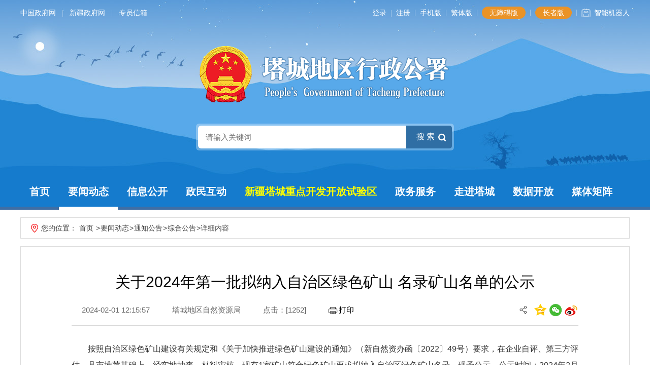

--- FILE ---
content_type: text/html; charset=utf-8
request_url: https://xjtc.gov.cn/ywdt/tzgg/zhgg/content_46964
body_size: 12308
content:
<!DOCTYPE html>
<html>
<head>
    <meta http-equiv="Content-Type" content="text/html; charset=utf-8" />
    <meta name="application-name" content="塔城地区行政公署" />
    <meta http-equiv="X-UA-Compatible" content="IE=edge" />
    <meta name="renderer" content="webkit" />
    <meta name="format-detection" content="telephone=no, email=no">
    <meta name="HandheldFriendly" content="true" />
    <meta name ="SiteName" content = "塔城地区行政公署" />
<meta name ="SiteDomain" content = "www.xjtc.gov.cn" />
<meta name ="SiteIDCode" content = "6542000001" />
<meta name ="ColumnName" content = "综合公告" />
<meta name ="ColumnDescription" content = "发布政府部门事业编招聘，各类通知公告等需广大群众知晓的信息。" />
<meta name ="ColumnKeywords" content = "招聘,曝光,审批,巡查,通知,公告" />
<meta name ="ColumnType" content = "综合公告" />
<meta name ="ArticleTitle" content = "关于2024年第一批拟纳入自治区绿色矿山 名录矿山名单的公示" />
<meta name ="PubDate" content = "2024-02-01 12:15" />
<meta name ="ContentSource" content = "塔城地区自然资源局" />
<meta name ="Keywords" content = "" />
<meta name ="Author" content = "" />
<meta name ="Description" content = "按照自治区绿色矿山建设有关规定和《关于加快推进绿色矿山建设的通知》（新自然资办函〔2022〕49号）要求，在企业自评、第三方评估、县市推荐基础上，经实地抽查、材料审核，现有1家矿山符合绿色矿山要求拟纳入自治区绿色矿山名录，现予公示，公示时间：2024年2月1日-2023年2月7日。
公示期内如有异议，可向塔城地区自然资源局地质勘查管理科提出。提出异议者须采取书面形式，写明事实依据、个人真实姓名、工作单位、联系方式等。
联系人：崔程  18009926370
附件：塔城地区2024年第一批拟纳入自治区绿色矿山名录矿山名单
2024年2月1日
附件
塔城地区2024年第一批拟纳入自治区绿色矿山
名" />
<meta name ="Image" content = "" />
<meta name ="Url" content = "http://xjtc.gov.cn/ywdt/tzgg/zhgg/content_46964" />
<meta name ="SiteId" content = "1" />

      
    <title>关于2024年第一批拟纳入自治区绿色矿山 名录矿山名单的公示_综合公告_通知公告_要闻动态_塔城地区行政公署</title>
    <link href="/content/_common/assets/content/font-awesome.min.css?v=eZrrJcwDc_3uDhsdt61sL2oOBY362qM3lon1gyExkL0" rel="stylesheet" />
    <link href="/content/_common/base/css/fontpower-webfont.css?v=s9cOw4BG4-2AKiRw7Gd-c4xe3gJ2nW9OfSVGyA6p9v0" rel="stylesheet" />
    <link href="/content/_common/base/css/power.css?v=WlllAAcJv30Rvoj0O75wdsFkCex0lJTqT5z7wbBYFVw" rel="stylesheet" />
    <link href="/free_Web/free_Web.css?v=QNQpzPdshvu-Fg-XOP8qik5sHdzGnIJGd5ig2zGIGxE" id="freeWebStyle" rel="stylesheet" />
    

<script src="/content/_common/assets/scripts/jquery.min.js?v=_JqT3SQfawRcv_BIHPThkBvs0OEvtFFmqPF_lYI_Cxo"></script>
<script src="/content/_common/assets/scripts/jquery-migrate.min.js?v=UnTxHm-zKuDPLfufgEMnKGXDl6fEIjtM-n1Q6lL73ok"></script>
    <script src="/content/_common/assets/scripts/js.cookie.js?v=fSOF1sQ7YWzpm5g9GTJEMuHwRVYeXuKA1RgI-Y-FJkQ"></script>
    <script src="/content/_common/base/js/webcommon.js?v=ljW6i7rKHEUp59lc_zfhwnswI9i0_GLgUiLfR8GAMUw"></script>
    <script src="/content/_common/base/js/layer/layer.js?v=7ulLQZouH0p6VGUW90LUI9QTNlL8MitIZ-oprJ0wBTA"></script>
    <script src="/content/_common/base/js/jquery.superslide.js?v=-uTqIzBVTtTOpcse3fJI4HgptWeGwENKZhqVGlgg0aI"></script>
    <script src="/content/_common/assets/scripts/qrcode.min.js?v=VwTSk-oDc8NacK7415pFFRIgTj-o9BNTdIxOht_a-q0"></script>
    <script src="/content/_common/base/js/power.core.js?v=8B-qaqOa0flfLmS1BMQMRXVWMXaQKGwTRIM9e84XxC8"></script>
    <script src="/content/_common/base/js/power.security.csrf.js?v=-NeDFzKy4NqA-WcwXnwG7GQS7J55rKlQwwA1P9qfbCQ"></script>
    <script src="/content/_common/base/js/power.config.js?v=sUBJdzhV-yBHCbH2K6lAQn6Izv5cGtNE87mNuiojPK8"></script>
    <script src="/content/_common/base/js/power.loadgrayscale.js?v=tSaIbhddqyAHEWXm2Q3XnODfNUXEf599_9HDO-S9CF8"></script>
    <script src="/content/_common/assets/scripts/js-xss-1.0.14.js?v=gXfKF4SfsQggRzt5--R_1qzX_ALk0NUX4SyKT4W9CVM"></script>
    <script src="/content/_common/base/js/power.ui.captcha.js?v=_Y-dEwvK3xAX10NZQ08WufDSaYHmY-XFruc140WygCw"></script>
    <script src="/content/_common/base/js/power.ui.js?v=dzxdCRk-tCmkPLzVW16gMY5Go0SsnQaYwZ7SGgTfgEA"></script>
    
    <link href="/content/main/base/css/module.css?v=Vm3p1zIfHm9mjAsa-5GtbHhc5D0V4OecOuKr0dhw56k" rel="stylesheet" type="text/css" />
    <link href="/content/main/base/css/default.css?v=OA93dXfz_Ts7BbQ8DJywyWXIl1X85nlA07XWtUEfZAI" rel="stylesheet" type="text/css" />
    
    <link href="/content/main/contentmanage/css/page.css?v=33wfXo0TJo1Ol2NYb9coAzx0tu69hvjgXjj4skACtCQ" rel="stylesheet" />
    <link href="/content/_common/base/css/power-comment.css?v=WY99fvyfr0fj3WDgW_J6ydcmdUtXyYhpmAv3RUt6pxA" rel="stylesheet" />


</head>
<body>
    
<script src="/content/_common/base/js/browserlowversiontips.js?v=yH_JdCZy2ZcBLA1CwDPW_oX4-3B4GKuVF_uzQmusA-Q"></script>
<script>
</script>
    


<input type="hidden" id="anonymouslikeandcollect" value="False" />
<input type="hidden" id="addlikeurl" data-addlikes="/contentmanage/ajax/ajaxaddanonymouslike" />
<input type="hidden" id="addfavoriteurl" data-addfavorites="/contentmanage/ajax/ajaxaddanonymousfavorite" />
<script>
    window.onload = function() {
        // 从隐藏输入框获取登录状态
        var login = document.getElementById('anonymouslikeandcollect').value === 'True';

        // 获取 likes 和 favorites 数据
        var likes = JSON.parse(localStorage.getItem('likes') || '[]');
        var favorites = JSON.parse(localStorage.getItem('favorites') || '[]');

        // 检查 likes 或 favorites 是否有值
        var hasLikes = likes.length > 0;
        var hasFavorites = favorites.length > 0;

        // 如果登录且有数据，则发送 AJAX 请求
        if (login && (hasLikes || hasFavorites)) {
            // 发送 likes 数据的 AJAX 请求
            if (hasLikes) {
                var url = $("#addlikeurl").data().addlikes;
                var text = JSON.stringify(likes);
                $.ajax({
                    url: url,
                    type: 'POST',
                    data: { 'likeAndFavoriteViewModel': text },
                    success: function (data) {
                        if (data.status == 0) {
                            
                        } else if (data.status == 1) {
                            localStorage.removeItem('likes');
                        }
                    },
                    error: function(xhr, status, error) {
                        console.error('Error syncing likes:', error);
                    }
                });
            }

            // 发送 favorites 数据的 AJAX 请求
            if (hasFavorites) {
                var url = $("#addfavoriteurl").data().addfavorites;
                var text = JSON.stringify(favorites);
                $.ajax({
                    url: url,
                    type: 'POST',
                    data: { 'likeAndFavoriteViewModel': text },
                    success: function (data) {
                        if (data.status == 0) {

                        } else if (data.status == 1) {
                            localStorage.removeItem('favorites');
                        }
                    },
                    error: function(xhr, status, error) {
                        console.error('Error syncing favorites:', error);
                    }
                });
            }
        }
    };
</script>
    
<link href="/content/_common/usermanage/css/graph-validate-code-modal.css?v=7235skxtI6thq7X4K3b1fi3d4978hs0pVX0kKAzisHg" rel="stylesheet" />
<div id="ShowGraphValidateCodeModal" class="modal in" aria-hidden="false" style="display: none; z-index: 9999;">
    <div class="codeinp">  
                            <input class='form-control' data-val='true' id='js-ticket_mail-vc' name='CaptchaTicket' type='hidden' data-val-captcha='请点击验证!'>
                            <input id='js-ticketId_mail-vc' name='CaptchaTicketId' type='hidden'>
                            <input id='js-btn-verify_mail-vc'' type='button' name='js-btn-verify-name' value='点击验证' class='btn btn-default' style='width: 200px;'>
                            <span class='field-validation-valid' data-valmsg-for='CaptchaTicket' id='captchaticketvalid_mail-vc' data-valmsg-replace='true'></span>
            </div>
    <div class="codeinp">  
                            <input class='form-control' data-val='true' id='js-ticket_phone-vc' name='CaptchaTicket' type='hidden' data-val-captcha='请点击验证!'>
                            <input id='js-ticketId_phone-vc' name='CaptchaTicketId' type='hidden'>
                            <input id='js-btn-verify_phone-vc'' type='button' name='js-btn-verify-name' value='点击验证' class='btn btn-default' style='width: 200px;'>
                            <span class='field-validation-valid' data-valmsg-for='CaptchaTicket' id='captchaticketvalid_phone-vc' data-valmsg-replace='true'></span>
            </div>
</div>

<div class="graph-code-modal-backdrop in" style="display: none;"></div>
    



<div class="wrap">




<div class="top-bar">
    <div class="siteWidth" aria-altdes="服务区" aria-des="提供服务菜单入口" aria-tabtype="links">
        <div class="fl">
            <a href="http://www.gov.cn/" target="_blank">中国政府网</a>
            <span class="spe">|</span>
            <a href="http://www.xinjiang.gov.cn/" target="_blank">新疆政府网</a>
            <span class="spe">|</span>
            <a href="/petition/list?petitionLetterBoxId=1" rel="noopener noreferrer" target="_blank" title="专员信箱">专员信箱</a>
        </div>
        <div class="toplinks fr">
            <ul class="clearfix">
                <li>

<link href="/content/_common/base/css/power-userlogged.css?v=gRhVCjB2sYmYHGhZ2KSkVEOL7ZwGNXAE9-nCV6JwpWE" rel="stylesheet" />
<div class="userLogged">
    <div class="userlogininfo"></div>
    <script src="/content/_common/assets/scripts/jquery.validate.js?v=WOJkpNQMwGJMMZ3Z83OqWjTecU7AozKnlh9zrmexCrw"></script>
    <script src="/content/_common/assets/scripts/jquery.validate.unobtrusive.js?v=SWKigRBQvgUdr1HcfzkojMOJMYUqXh6uTgWBBhoDc5Y"></script>
    <script src="/content/_common/assets/scripts/i18n/jquery.validate.locale_zh.js?v=xM_rFD3MuYS_nmb4zbU9wiYRNKmaUFCB_ApUaqCL_mo"></script>
    <script src="/content/_common/base/js/jquery.validate_custom.js?v=SA-4WSI16tFFdTHoMWiaL0FywRypi-4-NPzjNvI-ER0"></script>
    <script src="/content/_common/base/js/encrypt/bigint.js?v=Yddb8KbNL8f8qmxuC-F5Bwmbn_jSanlQteJDiY5zWmM"></script>
    <script src="/content/_common/base/js/encrypt/encrypt.js?v=QKPNAJ8Y-fSw7Sl7bvL7KGCrqLIi6-uicuguP0EwJzs"></script>
    <script src="/content/_common/base/js/encrypt/barrett.js?v=HthcGdhPyvlbMQ5OMESQz6goRYWO0jwZw_KFi74V4aI"></script>
    <script src="/content/_common/base/js/encrypt/common.js?v=HoZyl0Zn-WyPOoAj1RdH4g6bcFBbF2_yG3fbYxxOiwc"></script>
    <script src="/content/_common/base/js/power.phonemessagevalidate.js?v=qIQ-ukVynrsYQNcrR3cHX8F_Qj5z9vyiEo9yg7KbeYg"></script>
    <script>
        $(function () {

            $(".userlogininfo").on('click','[data-loginbutton = loginbutton]',function () {

                if ($("#login-body .enabledvalidcode")[0].style.display != "none") {
                    refreshValidateCode();
                }

                $("[data-userlogin=userLoginDialog]").css("display", "block");
                $("[data-userlogindialog=userLoginDialog]").css("display", "block");
                $(".password-field input[name=UserName]").val("");
                $(".password-field input[name=Password]").val("");
                $(".enabledvalidcode input[name=ValidateCode]").val("");
                $(".phone-field input[name=PhoneMessageValidateCode]").val("");
                $(".phone-field input[name=PhoneNumber]").val("");
                $("#login-body .errormessage").html("");
                $.refreshCsrf();
            });

            function refreshValidateCode() {

                $('[data-type=captcha]')
                    .each(function () {
                        var $captchaImage = $('<img>'),
                            self = $(this),
                            setting = self.data();
                        if (self.find("img").length === 0) {
                            $captchaImage.attr('title', '看不清？换一张');
                            $captchaImage.attr('src', setting.captchaUrl);
                            $captchaImage.click(function () {
                                $captchaImage.attr('src', setting.captchaUrl + '?code=' + Math.random());
                            });
                            self.append($captchaImage);
                        }
                    });
            }
        });
    </script>
</div>

</li>
                <li class="spe">|</li>
                 <li class="qr">
                    <a href="/ForceUserAgent/ForceUserAgent?useragent=phone">手机版</a>
                    <div class="pic">
                        <div data-content="https://xjtc.gov.cn/ywdt/tzgg/zhgg/content_46964" data-powertype="qrcode" data-size="150"></div>
                        <i></i>
                    </div>
                </li>
                <li class="spe">|</li>
                <li class="ftb"><a id="ST_translate" onclick="do_simple_to_traditional();">繁体版</a></li>
                <li class="spe">|</li>
                <li><a class="a1" href="javascript:free_Web.Function.show.Start();">无障碍版</a></li>
                <li class="spe">|</li>
                <li><a class="a1" href="/zzb" rel="noopener noreferrer" target="_blank" title="长者版">长者版</a></li>
                <li class="spe">|</li>
                <li class="robot"><a href="/intelligentrobot/index"> 智能机器人</a></li>
            </ul>
        </div>
    </div>
</div>


<!-- header S -->
<header id="header" class="header">
    <div class="topsilde">
    


</div>
    <div class="headerTop siteWidth">
        <h1 title="塔城地区行政公署" id="logo" aria-altdes="导航区" aria-des="塔城地区行政公署网站Logo">
            <a href="https://www.xjtc.gov.cn"><img src="/content/main/base/img/logo.png" /></a>
        </h1>
        

<link href="/content/_common/search/css/modal.css?v=4GMyKC5VWxoNHQBXL0og_GmY6pcxdSLoGyFQ459Mfa8" rel="stylesheet" />
<div class="s-form" aria-altdes="交互区" aria-des="内容搜索框">
        <input type="hidden" id="sitelist" value="[{&quot;Name&quot;:&quot;全站群&quot;,&quot;Value&quot;:0,&quot;Identifier&quot;:&quot;0&quot;},{&quot;Name&quot;:&quot;塔城地区&quot;,&quot;Value&quot;:1,&quot;Identifier&quot;:&quot;main&quot;}]" />
        <input type="hidden" id="siteid" name="sid" value="0">
        <div class="select-box">
            <a id="sOptionBtn" class="s-option" href="javascript:void(0)">全站群</a>
            <i class="arrow-dn"></i>
        </div>
    <div class="input-box">
        <input type="text" class="from-control" id="inputkeyword" maxlength="50" name="wd" data-url="https://www.xjtc.gov.cn/s?ac=w" placeholder="请输入关键词" autocomplete="off" spellcheck="false">
        <div class="dropdown-word">
            <ul></ul>
        </div>
    </div>
    <div class="btn-box">
        <input type="hidden" id="loweridentifier" name="lsi" value="">
        <input type="button" id="search" class="btn search" data-val-captcha-visible-url="/captcha/IsValCodeVisible" onclick="gSearch();" value="搜 索">
        <input type="hidden" id="route" value="s" />
    </div>
</div>


<div id="VolidateCodeDiv" class="modal in" aria-hidden="false" style="display: none;">
    <div class="modal-dialog">
        <div class="modal-content">
            <div class="modal-header">
                <button type="button" class="close"><span aria-hidden="true">×</span></button>
                <h4 class="modal-title">搜索过于频繁，请输入验证码</h4>
            </div>
            <div class="modal-body">
                <div class="container-fluid">
                    <div style="max-height: 600px;">
                        <input id='js-ticket-search' name='CaptchaTicket' type='hidden' data-val='true' data-val-required='请点击验证!'>
                        <input id='js-ticketId-search' name='CaptchaTicketId' type='hidden'>
                        <input id='js-btn-verify-search' type='button' value='点击验证' class='form-control btn btn-gray btn-block'>
                        <span class='field-validation-valid' hidden data-valmsg-for='Ticket' id='captchaticketvalid-search' data-valmsg-replace='true'></span>
                        <input data-val="true" data-val-captcha-url="/captcha/validate" id="SearchValidateCode" type="hidden">
                    </div>
                </div>
            </div>
            <div class="modal-footer">
                <a class="btn btn-sm btn-primary" id="confirmNotApprove" data-ajax="true" data-id="search">确定</a>
            </div>
        </div>
    </div>
</div>
<div class="modal-backdrop in"></div>

<script src="/content/_common/base/js/power.security.csrf.js?v=-NeDFzKy4NqA-WcwXnwG7GQS7J55rKlQwwA1P9qfbCQ"></script>
<script src="/content/_common/fulltextsearch/js/default-site-search-box.js?v=ACbRoVJ1FKhz3DPPasjDsHsQ1_UuxB_R9plewrmw4O4"></script>
<script src="/content/_common/fulltextsearch/js/power.fulltextsearch.captchamodal.js?v=xi94hUdgZ170pmxL0k0TGjz9ofVU68k7E9l1p_G4KYc"></script>
<script src="/content/_common/fulltextsearch/js/power.fulltextsearch.wordselect.js?v=7kwztIYCApMr45et6iWJ_WrdP4LBiURt5p0JCB0P0R8"></script>
<script>
    document.getElementById("inputkeyword").onkeydown = function (e) {
        e = e || window.event;
        if (e.keyCode == 13) {
            gSearch();
        }
    };

    function checkChinese(obj) {
        if (obj.length != 0) {
            if (obj.match(/^[\u4e00-\u9fa5]+$/))
                return true;
            else
                return false;
        } else {
            return false;
        }
    }
    function textlength(str) {
        var len = 0;
        for (var i = 0; i < str.length; i++) {
            var c = str.charCodeAt(i);
            //单字节加1
            if ((c >= 0x0001 && c <= 0x007e) || (0xff60 <= c && c <= 0xff9f)) {
                len++;
            }
            else {
                len += 2;
            }
        }

        return len;
    };
    function gSearch() {
        var normalsearch = $("#normalsearch").val();
        var indexitemid = $('#indexitemid').val();
        var keyword = $('[id=inputkeyword]').filter(':visible').val()
        var route = document.getElementById('route').value;

        var siteIdentifier = $('#loweridentifier').val();

        var kword = '';
        var isSearch = true;
        // 判断关键词是否含有空格
        if (keyword.indexOf(" ") > -1) {
            var arr = keyword.split(' ');
            var ii = arr.length;
            while (ii--) {
                // 判断是中文还是英文
                if (checkChinese(arr[ii])) {
                    //判断中文字节是否大于2个字，少于2个字移除。
                    if (textlength(arr[ii]) < 4) {
                        arr.splice(ii, 1);
                    }
                }
            }

            kword = arr.join(' ');
        }
        else {
            // 不含有空格就判断是中文还是英文
                if (keyword.length < 2) {
                    //判断中文字节是否大于2个字，少于2个字提示。
                    alert("搜索关键词要大于2个字！");
                    isSearch = false;
                } else {
                    kword = keyword;
                }
        }

        //少于2个字不允许搜索。
        if (!isSearch) {
            return;
        }

        keyword = kword;
        if (keyword == '' || keyword == "请输入关键词") {
            alert("请输入关键词");
        } else {
            var params = "";
            if (normalsearch && normalsearch === 'true') {
                params += '&st=2' +
                    '&ns=' +
                    normalsearch +
                    '&iiid=' +
                    indexitemid;
            }

            validateCode(function (e) {
                var siteId = document.getElementById('siteid').value;
                var captchaTicketId = $("input[name=CaptchaTicketId]").val();
                var captchaTicket = $("input[name=CaptchaTicket]").val();
                window.location =
                    'https://www.xjtc.gov.cn/' + route + '?sid=' + siteId + '&wd=' + encodeURIComponent(keyword) + params +  '&cti=' + captchaTicketId + '&ct=' + captchaTicket;
                    e?.stopPropagation();
            });
        }
    }
</script>
    </div>
    <nav class="topNav clearfix" aria-altdes="导航区" aria-visible="true" aria-des="提供网站主导航菜单链接入口">
        <div class="siteWidth" aria-atomic="true">
            

<ul id="mainNav" class="mainNav"><li class="li1 first1" id="li-home"><h3 class="h1">
<a class="a1" href='https://www.xjtc.gov.cn'>首页</a>
</h3></li>
<li class="li1 hasUl1 " id="li-ywdt"><h3 class="h1">
<a class="a1" href="/ywdt" rel="noopener noreferrer" target="_blank" title="&#x8981;&#x95FB;&#x52A8;&#x6001;">要闻动态</a>
</h3> 
</li>
<li class="li1 hasUl1 " id="li-zfxxgk"><h3 class="h1">
<a class="a1" href="/zfxxgk" rel="noopener noreferrer" target="_blank" title="&#x4FE1;&#x606F;&#x516C;&#x5F00;">信息公开</a>
</h3> 
</li>
<li class="li1 hasUl1 " id="li-zmhd"><h3 class="h1">
<a class="a1" href="/zmhd" rel="noopener noreferrer" target="_blank" title="&#x653F;&#x6C11;&#x4E92;&#x52A8;">政民互动</a>
</h3> 
</li>
<li class="li1 " id="li-xjtczdkfkfsyq1"><h3 class="h1">
<a class="a1" href="/ztzl/xjtczdkfkfsyq" rel="noopener noreferrer" target="_blank" title="&#x65B0;&#x7586;&#x5854;&#x57CE;&#x91CD;&#x70B9;&#x5F00;&#x53D1;&#x5F00;&#x653E;&#x8BD5;&#x9A8C;&#x533A;">新疆塔城重点开发开放试验区</a>
</h3> 
</li>
<li class="li1 " id="li-zwfwpt"><h3 class="h1">
<a class="a1" href="/zwfwpt" rel="noopener noreferrer" target="_blank" title="&#x653F;&#x52A1;&#x670D;&#x52A1;">政务服务</a>
</h3> 
</li>
<li class="li1 hasUl1 " id="li-zjtc"><h3 class="h1">
<a class="a1" href="/zjtc" rel="noopener noreferrer" target="_blank" title="&#x8D70;&#x8FDB;&#x5854;&#x57CE;">走进塔城</a>
</h3> 
</li>
<li class="li1 hasUl1 " id="li-sjkf"><h3 class="h1">
<a class="a1" href="/datapublicity" rel="noopener noreferrer" target="_blank" title="&#x6570;&#x636E;&#x5F00;&#x653E;">数据开放</a>
</h3> 
</li>
<li class="li1 last1 hasUl1 " id="li-xmtjz"><h3 class="h1">
<a class="a1" href="/xmtjz" rel="noopener noreferrer" target="_blank" title="&#x5A92;&#x4F53;&#x77E9;&#x9635;">媒体矩阵</a>
</h3> 
</li>
</ul>
<div id='NodeNavCompleteTag' style='display:none'></div>
    <script type="text/javascript">
        (function () {
            var navST;
            var navST1;
            var name = 'mainNav';
            var t = 200;
            var type = 1;
            var removeOn = 'False';
            var effect = 'fade';
            var appendItem = '#';
            var li = "#" + name + " li";
            var index = 0;

            // js中控制当前节点样式。
            var nodePathStr = '[&quot;ywdt&quot;,&quot;tzgg&quot;,&quot;zhgg&quot;]';
            var reg = new RegExp('&quot;', "g");
            nodePathStr = nodePathStr.replace(reg, '"');
            if (nodePathStr != '' && nodePathStr != '[]') {
                var nodePathJson = $.parseJSON(nodePathStr);
                if (nodePathJson != null && nodePathJson.length > 0) {
                    for (var i = 0; i < nodePathJson.length; i++) {
                        var item = nodePathJson[i];
                        if (item != '' && item != '~/' && item != '~' && item != '/') {
                            $('#' + name + ' li#li-' + item).addClass('on' + (i + 1));
                            $('#' + name + ' li#li-' + item).addClass('on1');
                        }
                    }
                }
            }

            if (!$("#" + name + " .li1").hasClass("on1")) {
                $("#" + name + " .li1").first().addClass("on1");
            } //默认第一个加.on1类
            index = $("#" + name + " .li1").index($("#" + name + " .on1"));

            //鼠标离开导航后，回复默认.on1类位置
            $("#" + name)
                .hover(
                    function () {
                        if (navST1 != null) {
                            clearTimeout(navST1);
                        }
                    },
                    function () {
                        navST1 = setTimeout(function () {
                            $("#" + name + " .li1").removeClass("on1").eq(index).addClass("on1");
                        },
                            500);
                    }
                );

            if (type == '1') {
                li = "#" + name + " .li1";
            }
            if (appendItem != '#') { //插入内容
                var appendHtml = $(appendItem).html();
                $(li).first().append(appendHtml);
                $(appendItem).remove();
            }

            if (type == '3') {
                $("#" + name + " .on1").find("ul").first().show();
            }

            $(li)
                .hover(function () {
                    var curItem = $(this);
                    var onNum = (curItem.attr("class").split(" "))[0].replace("li", "");
                    $(li).removeClass("on" + onNum);
                    curItem.addClass("on" + onNum);
                    navST = setTimeout(function () { //延时触发

                        if ($("ul:first", curItem).css("display") != "block") {
                            $(li + " .ul" + onNum).hide();
                            if (effect == 'fade') {
                                $("ul:first", curItem).fadeIn(t);
                            } else {
                                $("ul:first", curItem).slideDown(t);
                            }
                        };
                        navST = null;
                    },
                        t);
                },
                    function () {
                        if (navST != null) {
                            clearTimeout(navST);
                        }
                        if (type == '1' || type == '2') {
                            if (effect == 'fade') {
                                $(this).find("ul").first().fadeOut(t);
                            } else {
                                $(this).find("ul").first().slideUp(t);
                            }
                        }
                        if (removeOn == 'True') {
                            $(this).removeClass("on1");
                        }
                    },
                    t); //end hover
        })()
    </script>

        </div>
    </nav>
    <script>
        //手机版显示二维码
        hover($(".topBar dl"), "on");

        //导航下拉效果
        $(".mainNav")
            .slide({
                type: "menu",
                titCell: ".item",
                targetCell: ".itemSub",
                titOnClassName: "currentItem",
                effect: "slideDown",
                delayTime: 200,
                returnDefault: true,
                triggerTime: 200
            });
    </script>

</header>
<!-- header E -->
    


<div class="path" aria-altdes="导航区" aria-des="提供当前页面的位置导航">
<em>您的位置： </em><a href="/">首页</a>
&gt;<a href="/ywdt" rel="noopener noreferrer" target="_blank" title="要闻动态">要闻动态</a>&gt;<a href="/ywdt/tzgg" rel="noopener noreferrer" target="_blank" title="通知公告">通知公告</a>&gt;<a href="/ywdt/tzgg/zhgg" rel="noopener noreferrer" target="_blank" title="综合公告">综合公告</a>&gt;<span>详细内容</span></div>
<!-- content S -->
<div id="content">
    




    <!-- 正文内容 S -->
    <article class="articleCon">
        <div class="printArea" data-power-area='content'>
            <!-- 标题 -->
            <h2 class="title">
                关于2024年第一批拟纳入自治区绿色矿山 名录矿山名单的公示
            </h2>
            <div class="property">
                <span>2024-02-01 12:15:57</span>
                    <span>塔城地区自然资源局</span>
                <span>点击：[<span data-power-hits-action="/contentmanage/ajax/getandupdate" data-power-hits-count="1245" data-power-hits-id="46964" data-power-hits-mold="article" data-power-hits-nodeid="242" data-power-hits-open="true"></span>]</span>
                <span><a href="javascript:;" class="dyBtn" data-power-command="printarea">打印</a></span>
                

<link href="/content/_common/base/css/share.css?v=Fh_g5XQfC2aRwkoWgSdkJcfWUg9TkIsImKq4ykJ81uM" rel="stylesheet" />
<div class="bdsharebuttonbox">
    <div class="hd">分享到：</div>
    <div class="bd" id="shareButtonBox"></div>
</div>
<script src="/content/_common/base/js/jquery.share.js?v=0fe1dhe6QIANhoF4lSf7LrZIzjwd0VDLD3KbCi_IcLA"></script>
<script>

    $('#shareButtonBox').share({
        sites: ['qzone', 'wechat', 'weibo'],
        title: $(document.head).find('[name=ArticleTitle]').attr('content') || document.title,
        source: $(document.head).find('[name=SiteName]').attr('content') || document.title,
        image: $('[data-power-area="content"]').find("img").prop('src') || $('img:first').prop('src') || '',

        //微信分享新增参数，以下参数修改后请自行调整share.css对应的样式
        wechatQrcodeDialogId: "share_weixin_qrcode_dialog_qr", //分享到微信的弹窗ID
        wechatQrcodeSize: 200 // 分享到微信的二维码大小
    });
</script>

            </div>
            <!-- 正文 -->
            <div class="conTxt" data-power-highlighter data-power-accessible-reading data-power-defaultFontSize="16" data-power-defaultLineHeight="2" data-power-imgMaxWidth="800">
                <p style="text-indent: 2em; text-align: left">按照自治区绿色矿山建设有关规定和《关于加快推进绿色矿山建设的通知》（新自然资办函〔2022〕49号）要求，在企业自评、第三方评估、县市推荐基础上，经实地抽查、材料审核，现有1家矿山符合绿色矿山要求拟纳入自治区绿色矿山名录，现予公示，公示时间：2024年2月1日-2023年2月7日。</p><p style="text-indent: 2em; text-align: left">公示期内如有异议，可向塔城地区自然资源局地质勘查管理科提出。提出异议者须采取书面形式，写明事实依据、个人真实姓名、工作单位、联系方式等。</p><p style="text-indent: 2em; text-align: left">联系人：崔程  18009926370</p><p style="text-indent: 2em; text-align: left">附件：塔城地区2024年第一批拟纳入自治区绿色矿山名录矿山名单</p><p style="text-align: right; text-indent: 0">2024年2月1日</p><p style="text-indent: 2em; text-align: left">附件</p><p style="text-align: center; text-indent: 0">塔城地区2024年第一批拟纳入自治区绿色矿山</p><p style="text-align: center; text-indent: 0">名录矿山名单</p><table cellspacing="0" width="614" align="center"><tbody><tr style="height: 32px" class="firstRow"><td width="61" valign="center" nowrap="" style="padding: 0 7px; border-width: 1px; border-color: rgba(0, 0, 0, 1)"><p style="text-indent: 2em; text-align: left">序号</p></td><td width="123" valign="center" nowrap="" style="padding: 0 7px; border-left: none; border-right-width: 1px; border-right-color: rgba(0, 0, 0, 1); border-top-width: 1px; border-top-color: rgba(0, 0, 0, 1); border-bottom-width: 1px; border-bottom-color: rgba(0, 0, 0, 1)"><p style="text-indent: 2em; text-align: left">地州市</p></td><td width="430" valign="center" nowrap="" style="padding: 0 7px; border-left: none; border-right-width: 1px; border-right-color: rgba(0, 0, 0, 1); border-top-width: 1px; border-top-color: rgba(0, 0, 0, 1); border-bottom-width: 1px; border-bottom-color: rgba(0, 0, 0, 1)"><p style="text-indent: 2em; text-align: left">矿山名称</p></td></tr><tr style="height: 36px"><td width="61" valign="center" nowrap="" style="padding: 0 7px; border-top-style: none"><p style="text-indent: 2em; text-align: left">1</p></td><td width="123" valign="center" nowrap="" style="padding: 0 7px; border-left: none; border-right-width: 1px; border-right-color: rgba(0, 0, 0, 1); border-top: none; border-bottom-width: 1px; border-bottom-color: rgba(0, 0, 0, 1)"><p style="text-indent: 2em; text-align: left">塔城地区</p></td><td width="430" valign="center" nowrap="" style="padding: 0 7px; border-left: none; border-right-width: 1px; border-right-color: rgba(0, 0, 0, 1); border-top: none; border-bottom-width: 1px; border-bottom-color: rgba(0, 0, 0, 1)"><p style="text-indent: 2em; text-align: left">沙湾市宝英煤炭有限责任公司宝英煤矿</p></td></tr><tr style="height: 26px"><td width="61" valign="center" nowrap="" style="padding: 0 7px; border-top-style: none"><br></td><td width="123" valign="center" nowrap="" style="padding: 0 7px; border-left: none; border-right-width: 1px; border-right-color: rgba(0, 0, 0, 1); border-top: none; border-bottom-width: 1px; border-bottom-color: rgba(0, 0, 0, 1)"><br></td><td width="430" valign="center" nowrap="" style="padding: 0 7px; border-left: none; border-right-width: 1px; border-right-color: rgba(0, 0, 0, 1); border-top: none; border-bottom-width: 1px; border-bottom-color: rgba(0, 0, 0, 1)"><br></td></tr><tr style="height: 28px"><td width="61" valign="center" nowrap="" style="padding: 0 7px; border-top-style: none"><br></td><td width="123" valign="center" nowrap="" style="padding: 0 7px; border-left: none; border-right-width: 1px; border-right-color: rgba(0, 0, 0, 1); border-top: none; border-bottom-width: 1px; border-bottom-color: rgba(0, 0, 0, 1)"><br></td><td width="430" valign="center" nowrap="" style="padding: 0 7px; border-left: none; border-right-width: 1px; border-right-color: rgba(0, 0, 0, 1); border-top: none; border-bottom-width: 1px; border-bottom-color: rgba(0, 0, 0, 1)"><br></td></tr></tbody></table>
            </div>
        </div>
        


        



        


<div class="others" id="prevAndNextContent"></div>
<input type="hidden" name="isPreview" value="1" />

<script>
    if ($("input[name='isPreview']").val() == "1") {
        $.ajax({
            url:
                "/contentmanage/ajax/getprevandnextcontent?nodeId=242&contentId=46964&moldType=Article&showPublishTime=true&prevClass=prev&nextClass=next&unit=%e6%9d%a1&priorityOrderByPublishDate=False",
            success: function (view) {
                $('#prevAndNextContent').html(view.html);
            }
        });
    }
</script>
        <p class="gbBtn"><a href="javascript:window.opener=null;window.open('','_self');window.close();">【关闭】</a></p>
    </article>
    <!-- 正文内容 E -->

</div>


<!-- content E -->

<!-- 正文内容的视频是否自动播放 -->
<input id="videoAutoPlay" type="hidden" value="false" />


<input type="hidden" id="allowDownloadVideo" value="false" />



<!-- footer S -->
<footer id="footer">
    <div class="footer-con siteWidth">
        
<style>
    .pics img {
        vertical-align: middle
    }
</style>
<div class="red" aria-altdes="服务区" aria-tabtype="text-img" aria-des="展示网站标识图片和链接">
    <a href="http://bszs.conac.cn/sitename?method=show&id=33A5566328585B69E053012819AC7E23" target="_blank"><img src="/content/main/base/img/dzjg.png" alt=""></a>
</div>
<div class="copyRight" aria-altdes="服务区" aria-tabtype="text-img" aria-des="展示网站版权信息"><p>开办：塔城地区行署&nbsp;&nbsp;&nbsp;主办：塔城地区行署办公室&nbsp;&nbsp;&nbsp;承办：塔城地区信息化中心</p><p>版权所有©塔城地区信息化中心&nbsp; &nbsp;联系方式 &nbsp;0901-6276135</p><p style="text-align: justify; text-justify: inter-ideograph"><span style="font-family: Calibri; font-size: 24px">&nbsp;</span><a href="javascript:openexternallink('aHR0cHMlM2ElMmYlMmZiZWlhbi5taWl0Lmdvdi5jbiUyZiUyMyUyZkludGVncmF0ZWQlMmZpbmRleA==')" target="_blank" style="text-align: left" data-power-externallink="aHR0cHMlM2ElMmYlMmZiZWlhbi5taWl0Lmdvdi5jbiUyZiUyMyUyZkludGVncmF0ZWQlMmZpbmRleA==">新ICP备12003119号</a><span style="text-align: left">&nbsp;&nbsp;&nbsp;网站标识码：6542000001&nbsp;&nbsp;&nbsp;</span><a href="javascript:openexternallink('aHR0cCUzYSUyZiUyZnd3dy5iZWlhbi5nb3YuY24lMmZwb3J0YWwlMmZyZWdpc3RlclN5c3RlbUluZm8lM2ZyZWNvcmRjb2RlJTNkNjU0MjAxMDIwMDAwMDI=')" target="_blank" style="text-align: left" data-power-externallink="aHR0cCUzYSUyZiUyZnd3dy5iZWlhbi5nb3YuY24lMmZwb3J0YWwlMmZyZWdpc3RlclN5c3RlbUluZm8lM2ZyZWNvcmRjb2RlJTNkNjU0MjAxMDIwMDAwMDI="><img src="/content/main/base/img/ga.png">&nbsp;新公网安备 65420102000002号</a><span style="text-align: left">&nbsp;&nbsp;&nbsp;</span><a href="/bzdt" target="_blank" style="text-align: left">网站地图</a></p></div>
<div class="pics" aria-altdes="服务区" aria-tabtype="text-img" aria-des="展示网站标识图片和链接">
    <div class="zcjb"><a href="https://www.xjwljb.com/" target="_blank"><img src="/content/main/base/img/wljb.png" alt=""></a></div>
    <div class="jiucuo">
        <script id="_jiucuo_" sitecode="6542000001" src="https://zfwzgl.www.gov.cn/exposure/jiucuo.js"></script>
    </div>
</div>
<div class="clearbox"></div>
    </div>
</footer>
<!-- footer E -->
</div>
    <div class="loginformarea">
    </div>
    <script type="text/javascript">
        $.ajax({
            url: '/Ajax/AjaxPartial',
            type: 'post',
            data: {
                partialViewName: "用户登录弹出窗区块",
            },
            success: function (response) {
                $(".loginformarea").html(response.html);
            }
        });
    </script>


    <input type="hidden" id="getFrameTargetOrigin" value="http://xjtc.gov.cn" />
        <input type="hidden" id="currentsiteinfo" data-siteurl="1" data-siteidentifier="main" data-domain="www" data-enablecatalogdomain="False" data-siteajaxrequestprefix="/" data-discolorationstylecode="" />
        <script>
            window.top.siteId = 1;
            window.sessionStorage['disallowSavePdf_1'] = false;
        </script>
        <script src="/content/_common/base/js/power.js?v=4KwewJi3dU-c0a8yLuEn265irsifeR5QjTfB4r5sUco"></script>
    <script src="/content/_common/assets/scripts/jweixin.min.js?v=dDYm9BFFSUhk0GMNp3VV9HU3d6tsJTZUov7WHPoPh84"></script>
    <script src="/content/_common/base/js/power-weixinshare.js?v=X5H2_jE-DjZHVC4tS4FOe_vVTit9zpdkFNxfI5hgxZI"></script>
    <script src="/content/_common/base/js/jquery.gbk.js?v=l4cODD4_VbZ3qnfhFACwYN6CCkcGAs8rF4H43bEuuWw"></script>
    <script src="/content/_common/base/js/grayscale.js?v=NhOkL8z9FP_XF2XbMVMheqz3rzAzdbqOQ6Ugn1KFcew"></script>
    <script src="/content/_common/base/js/power.loadgrayscaleforie.js?v=ut3URo2Ih340lrVjqmSurHhTHQeGu429552kivU7YRA"></script>
    <script src="/content/_common/base/js/stot.js?v=J5hVG1CHS37fHI-kC4wde_l2-XcCOh0wbLOXTlrA0Z8"></script>
    <script src="/free_Web/free_Web_load.js?v=ahA981p6WVgPYxuVVuZGoHcR_jUljdDZ5p85CUCtXck"></script>
    <script src="/free_Web/soundmanager2-nodebug-jsmin.js?v=bGPOlUIDX1udWtV6ydlm4e-fIIodS1EEo3n7QkJhvdU"></script>
    
    
    <script src="/content/_common/assets/scripts/jquery.PrintArea.js?v=qwy14mCQT5G0YGaCpemeJ9wBcWSzdEb6xa0FWZ5PxEg"></script>
    <script src="/content/_common/assets/ueditor/ueditor.parse.min.js?v=YnODmPc6IJftFt2hSd8zhcAA4DtfR0Fwm1nhfZVpCo8"></script>
    <script src="/content/_common/base/js/article.js?v=r15U2XKdcSohOx8GVEMRBy7jvic4rX8tiFWxMvXPaC4"></script>

    <script src="/content/_common/base/js/power.ui.captcha.js?v=_Y-dEwvK3xAX10NZQ08WufDSaYHmY-XFruc140WygCw"></script>

</body>
</html>

--- FILE ---
content_type: text/css
request_url: https://xjtc.gov.cn/content/main/base/css/module.css?v=Vm3p1zIfHm9mjAsa-5GtbHhc5D0V4OecOuKr0dhw56k
body_size: 2598
content:
@charset "utf-8";

/*
    Css for PEL,    ver 1.0
    CopyRight By Dongyi Network Technology CO.,Ltd Design Center

    所有网站通用模块，可根据自身网站修改
*/

/* 通用信息列表 */

.infoList li { height: 40px; line-height: 40px; position: relative; overflow: hidden; white-space: nowrap; text-overflow: ellipsis; padding-left: 14px; font-size: 16px; }
.infoList li::before { width: 6px; height: 6px; content: ""; display: block; background-color: #447BC9; border-radius: 100%; position: absolute; top: 50%; transform: translateY(-50%); left: 0; }
.infoList li .date { margin-left: 15px; float: right; color: #9a9a9a; }
.infoList li .node { color: #f00; margin-right: 5px; }
.infoList li.highlight { font-weight: bold; }

/* 通用带图片的信息列表_普通式 */
.picList li { text-align: center; }
.picList li .pic img { width: 95px; height: 125px; padding: 4px; border: 1px solid #ddd; background: #fff; }
.picList li .pic a:hover img { border-color: #aaa; }
.picList li .title { padding-top: 5px; }

/* 通用带图片的信息列表_普通式 - 横排浮动 */
.picListFl { margin-right: -2%; overflow: hidden; zoom: 1; }
.picListFl li { width: 23%; margin-right: 2%; text-align: center; float: left; *display: inline; overflow: hidden; }
.picListFl li .pic { overflow: hidden }
.picListFl li .pic img { width: 100%; transition: 200ms; -webkit-transition: 200ms; -o-transition: 200ms; -moz-transition: 200ms; height: auto; }
.picListFl li .title { font-size: 14px; padding-top: 8px; max-height: 56px; }
.picListFl li:hover .pic img { transform: scale(1.05, 1.05); -moz-transform: scale(1.05, 1.05); -webkit-transform: scale(1.05, 1.05); -o-transform: scale(1.05, 1.05); }

/* 内容带图片的信息列表_普通式 - 左图片右文字 */
.txtPicList li { overflow: hidden; padding-bottom: 10px; margin-bottom: 10px; }
.txtPicList li .pic { width: 96px; float: left; }
.txtPicList li .pic img { width: 90px; height: 90px; padding: 2px; border: 1px solid #ddd; background: #fff; }
.txtPicList li .pic a:hover img { border-color: #aaa; }
.txtPicList li .con { width: 230px; float: left; padding-left: 8px; }
.txtPicList li .title { height: 28px; line-height: 28px; font-size: 14px; color: #c30000; font-weight: bold; }
.txtPicList li .title a { color: #c30000; }
.txtPicList li .intro { color: #666; line-height: 20px; }
.txtPicList li .intro .more { color: #c30000; font-size: 12px; }

/* 内容带图片的信息列表_普通式 - 上图片下文字 */
.txtPicListB li .pic img { width: 190px; height: 120; padding: 4px; border: 1px solid #ddd; background: #fff; }
.txtPicListB li .pic a:hover img { border-color: #aaa; }
.txtPicListB li .title { height: 28px; line-height: 28px; font-weight: bold; }
.txtPicListB li .title a { color: #9b770a; }
.txtPicListB li .intro { color: #666; }
.txtPicListB li .intro .more { color: #f60; }

/* 头条图文信息列表_普通式 */
.topicList .t { padding-bottom: 15px; margin-bottom: 10px; }
.topicList .t .title { font-size: 17px; padding: 0 0 5px 0; }
.topicList .t .tit { color: #2F6EA4; }
.topicList .t .tit:hover { color: #c30000 }
.topicList .t .intro { font-size: 12px; color: #666; text-align: left; line-height: 1.8; }
.topicList .t .intro .more { color: #c30000; }
.topicList .n { height: 30px; line-height: 30px; overflow: hidden; padding: 0 10px 0 0; }
.topicList .n .tit { padding-left: 18px; background: url(../img/icons.png) 5px -90px no-repeat; }
.topicList .n .date { float: right; color: #999; margin-left: 10px; }

/* 有图片时追加的类 class="topicList topicHasPic"  */
.topicHasPic .t { position: relative; overflow: hidden; zoom: 1; border-bottom: 1px dashed #ccc; }
.topicHasPic .pic { width: 160px; margin-right: 20px; float: left; }
.topicHasPic .pic img { width: 100%; /* height: 120px; */ }
.topicHasPic .pic a:hover img { border-color: #aaa; }
.topicHasPic .con { overflow: hidden; zoom: 1; }

/* 焦点图切换-广告 */
.slideBox { overflow: hidden; position: relative; }
.slideBox .hd { position: absolute; z-index: 1; right: 5px; bottom: 5px; }
.slideBox .hd ul { overflow: hidden; zoom: 1; float: left; }
.slideBox .hd ul li { font-size: 12px; float: left; margin-right: 2px; width: 16px; height: 16px; line-height: 16px; text-align: center; background: #fff; cursor: pointer; filter: alpha(opacity=60); opacity: 0.6; }
.slideBox .hd ul li.on { background: #f00; filter: alpha(opacity=100); opacity: 1; color: #fff; }
.slideBox .bd { position: relative; z-index: 0; }
.slideBox .bd .con { display: none; }

/* 焦点图切换-新闻内容 */
.focusBox { margin-bottom: 15px; /* width: 100%; */ overflow: hidden; position: relative; }
.focusBox .hd { position: absolute; z-index: 1; right: 10px; bottom: 15px; }
.focusBox .hd ul { overflow: hidden; zoom: 1; float: left; }
.focusBox .hd ul li { float: left; margin-right: 5px; width: 9px; height: 9px; line-height: 9px; text-align: center; background: #999; cursor: pointer; color: #fff; padding: 0px; position: static; font-size: 0; border-radius: 100%; }
.focusBox .hd ul li.on { background: #ff0000; }
.focusBox .hd ul li span { display: none; }
.focusBox .bd { position: relative; overflow: hidden; }
.focusBox .bd li { position: relative; }
.focusBox .bd .pic { position: relative; z-index: 0; line-height: 0; }
.focusBox .bd .pic img { width: 100%; border: 0; }
.focusBox .bd .con { position: absolute; width: 100%; z-index: 1; bottom: 0; height: 40px; line-height: 40px; text-align: left; }
.focusBox .bd .con .title { position: absolute; width: 76%; bottom: 0; left: 0; z-index: 1; height: 100%; overflow: hidden; text-overflow: ellipsis; white-space: nowrap; }
.focusBox .bd .con .title a { color: #fff; padding-left: 10px; text-decoration: none; }
.focusBox .bd .con .titleBg { position: absolute; width: 100%; z-index: 0; bottom: 0; left: 0; background: #000; filter: alpha(opacity=60); opacity: 0.6; height: 40px; }

/* url_方块样式分页 */
.page { font-size: 0; text-align: center; padding: 25px 0; clear: both; overflow: hidden; }
.page a,
.page span { font-size: 14px; display: inline-block; *display: inline; zoom: 1; border: 1px solid #E1E1E1; padding: 0px 8px; margin: 0 3px 5px 0; line-height: 26px; height: 26px; }
.page a:hover,
.page span:hover { border: 1px solid #2F6EA4; text-decoration: none; color: #2F6EA4; cursor: pointer; }
.page .current { background: #2F6EA4; border: 1px solid #2F6EA4; color: #fff !important; font-weight: bold; }
.page select,
.page input { margin: 0 4px; background: #fff; border: 0 solid #E1E1E1; vertical-align: middle; }
.page input { text-align: center; padding: 0 4px; outline: none; }
.page .disabled { pointer-events: none; filter: alpha(opacity=50); -moz-opacity: 0.5; opacity: 0.5; }

/*-- 网站地图 --*/
.box-map { border: 1px solid #ddd; padding: 40px 100px 30px; text-align: left; }
.box-map .siteMap { border-bottom: 1px solid #ddd; }
.box-map #li-home { display: none; }
.box-map ul,
.box-map li { overflow: hidden; line-height: 39px; }
.box-map li a { padding: 0 10px; }
.box-map .li1 { border: 1px solid #ddd; border-bottom: none; }
.box-map .hasUl1 .h1,
.box-map .hasUl2 .h2 { float: left; width: 136px; }
.box-map .li2 { border-bottom: 1px solid #ddd; }
.box-map .last2 { border-bottom: none; }
.box-map .ul1,
.box-map .ul2,
.box-map .ul3 { border-left: 1px solid #ddd; font-size: 14px; }
.box-map .h1 { font-weight: bold; }
.box-map .h1 .a1 { height: 100%; display: table-cell; vertical-align: middle; }
.box-map .li4 { float: left; }
.box-map .li1:nth-child(2n) { background-color: #fefefe; }

/* 要闻动态 */
.box-map #li-ywdt .li3,
.box-map #li-zmhd .li2,
.box-map #li-ldzc .li3,
.box-map #li-zwhy .li3,
.box-map #li-zwwgk .li3,
.box-map #li-zjtc .li3,
.box-map #li-qwfb .li3 { float: left; position: relative; }
.box-map #li-ywdt .li3::after,
.box-map #li-zmhd .li2::after,
.box-map #li-ldzc .li3::after,
.box-map #li-zwhy .li3::after,
.box-map #li-zwwgk .li3::after,
.box-map #li-zjtc .li3::after,
.box-map #li-qwfb .li3::after { display: block; content: ""; width: 1px; height: 20px; background-color: #ddd; position: absolute; right: 0; top: 50%; margin-top: -10px; }
.box-map #li-ywdt .last3::after,
.box-map #li-zmhd .last2::after,
.box-map #li-ldzc .last3::after,
.box-map #li-zwhy .last3::after,
.box-map #li-zwwgk .last3::after,
.box-map #li-zjtc .last3::after,
.box-map #li-qwfb .last3::after { display: none; }

/* 信息公开 */
.box-map #li-xxgkzl .li3 { border-bottom: 1px solid #ddd; }
.box-map #li-xxgkzl .last3 { border-bottom: none; }
.box-map #li-tcdqhsjg ul,
.box-map #li-qzqd ul,
.box-map #li-xmtjz ul { display: none; }

/* 重点领域 */
.box-map #li-zdlygk .li3 { border-bottom: 1px solid #ddd; }
.box-map #li-zdlygk .last3 { border-bottom: none; }
.box-map #li-zdlygk .hasUl3 .h3 { float: left; width: 170px; }
.box-map #li-zdlygk .li4 { float: left; position: relative; }
.box-map #li-zdlygk .li4::after { display: block; content: ""; width: 1px; height: 20px; background-color: #ddd; position: absolute; right: 0; top: 50%; margin-top: -10px; }
.box-map #li-zdlygk .last4::after { display: none; }

/* 政民互动 */
.box-map #li-zmhd .li2 { border-bottom: none; }

/* 标题居中 */
.box-map #li-ywdt .h1 { line-height: 200px; }
.box-map #li-zjtc .h1 { line-height: 320px; }
.box-map #li-zfxxgk .h1 { line-height: 1880px; }
.box-map #li-xxgkzl .h2 { line-height: 320px; }
.box-map #li-zdlygk .h2 { line-height: 1360px; }
.box-map #li-sjkf .h1 { line-height: 80px; }

/*--
颜色代码
#1E72B4 深蓝色标题
#C4DEF8 淡蓝色边框
--*/

--- FILE ---
content_type: text/css
request_url: https://xjtc.gov.cn/content/_common/base/js/layer/theme/default/layer.css?v=3.1.0
body_size: 3050
content:
.layui-layer-imgbar,
.layui-layer-imgtit a,
.layui-layer-tab .layui-layer-title span,
.layui-layer-title {
    text-overflow: ellipsis;
    white-space: nowrap
}
html #layuicss-layer {
    display: none;
    position: absolute;
    width: 1989px
}
.layui-layer,
.layui-layer-shade {
    position: fixed;
    _position: absolute;
    pointer-events: auto
}
.layui-layer-shade {
    top: 0;
    left: 0;
    width: 100%;
    height: 100%;
    _height: expression(document.body.offsetHeight+"px")
}
.layui-layer {
    -webkit-overflow-scrolling: touch;
    top: 150px;
    left: 0;
    margin: 0;
    padding: 0;
    background-color: #fff;
    -webkit-background-clip: content;
    border-radius: 2px;
    box-shadow: 1px 1px 50px rgba(0, 0, 0, .3)
}
.layui-layer-close {
    position: absolute
}
.layui-layer-content {
    position: relative
}
.layui-layer-border {
    border: 1px solid #B2B2B2;
    border: 1px solid rgba(0, 0, 0, .1);
    box-shadow: 1px 1px 5px rgba(0, 0, 0, .2)
}
.layui-layer-load {
    background: url(loading-1.gif) center center no-repeat #eee
}
.layui-layer-ico {
    background: url(icon.png) no-repeat
}
.layui-layer-btn a,
.layui-layer-dialog .layui-layer-ico,
.layui-layer-setwin a {
    display: inline-block;
    *display: inline;
    *zoom: 1;
    vertical-align: top
}
.layui-layer-move {
    display: none;
    position: fixed;
    *position: absolute;
    left: 0;
    top: 0;
    width: 100%;
    height: 100%;
    cursor: move;
    opacity: 0;
    filter: alpha(opacity=0);
    background-color: #fff;
    z-index: 2147483647
}
.layui-layer-resize {
    position: absolute;
    width: 15px;
    height: 15px;
    right: 0;
    bottom: 0;
    cursor: se-resize
}
.layer-anim {
    -webkit-animation-fill-mode: both;
    animation-fill-mode: both;
    -webkit-animation-duration: .3s;
    animation-duration: .3s
}
@-webkit-keyframes layer-bounceIn {
    0% {
        opacity: 0;
        -webkit-transform: scale(.5);
        transform: scale(.5)
    }
    100% {
        opacity: 1;
        -webkit-transform: scale(1);
        transform: scale(1)
    }
}
@keyframes layer-bounceIn {
    0% {
        opacity: 0;
        -webkit-transform: scale(.5);
        -ms-transform: scale(.5);
        transform: scale(.5)
    }
    100% {
        opacity: 1;
        -webkit-transform: scale(1);
        -ms-transform: scale(1);
        transform: scale(1)
    }
}
.layer-anim-00 {
    -webkit-animation-name: layer-bounceIn;
    animation-name: layer-bounceIn
}
@-webkit-keyframes layer-zoomInDown {
    0% {
        opacity: 0;
        -webkit-transform: scale(.1) translateY(-2000px);
        transform: scale(.1) translateY(-2000px);
        -webkit-animation-timing-function: ease-in-out;
        animation-timing-function: ease-in-out
    }
    60% {
        opacity: 1;
        -webkit-transform: scale(.475) translateY(60px);
        transform: scale(.475) translateY(60px);
        -webkit-animation-timing-function: ease-out;
        animation-timing-function: ease-out
    }
}
@keyframes layer-zoomInDown {
    0% {
        opacity: 0;
        -webkit-transform: scale(.1) translateY(-2000px);
        -ms-transform: scale(.1) translateY(-2000px);
        transform: scale(.1) translateY(-2000px);
        -webkit-animation-timing-function: ease-in-out;
        animation-timing-function: ease-in-out
    }
    60% {
        opacity: 1;
        -webkit-transform: scale(.475) translateY(60px);
        -ms-transform: scale(.475) translateY(60px);
        transform: scale(.475) translateY(60px);
        -webkit-animation-timing-function: ease-out;
        animation-timing-function: ease-out
    }
}
.layer-anim-01 {
    -webkit-animation-name: layer-zoomInDown;
    animation-name: layer-zoomInDown
}
@-webkit-keyframes layer-fadeInUpBig {
    0% {
        opacity: 0;
        -webkit-transform: translateY(2000px);
        transform: translateY(2000px)
    }
    100% {
        opacity: 1;
        -webkit-transform: translateY(0);
        transform: translateY(0)
    }
}
@keyframes layer-fadeInUpBig {
    0% {
        opacity: 0;
        -webkit-transform: translateY(2000px);
        -ms-transform: translateY(2000px);
        transform: translateY(2000px)
    }
    100% {
        opacity: 1;
        -webkit-transform: translateY(0);
        -ms-transform: translateY(0);
        transform: translateY(0)
    }
}
.layer-anim-02 {
    -webkit-animation-name: layer-fadeInUpBig;
    animation-name: layer-fadeInUpBig
}
@-webkit-keyframes layer-zoomInLeft {
    0% {
        opacity: 0;
        -webkit-transform: scale(.1) translateX(-2000px);
        transform: scale(.1) translateX(-2000px);
        -webkit-animation-timing-function: ease-in-out;
        animation-timing-function: ease-in-out
    }
    60% {
        opacity: 1;
        -webkit-transform: scale(.475) translateX(48px);
        transform: scale(.475) translateX(48px);
        -webkit-animation-timing-function: ease-out;
        animation-timing-function: ease-out
    }
}
@keyframes layer-zoomInLeft {
    0% {
        opacity: 0;
        -webkit-transform: scale(.1) translateX(-2000px);
        -ms-transform: scale(.1) translateX(-2000px);
        transform: scale(.1) translateX(-2000px);
        -webkit-animation-timing-function: ease-in-out;
        animation-timing-function: ease-in-out
    }
    60% {
        opacity: 1;
        -webkit-transform: scale(.475) translateX(48px);
        -ms-transform: scale(.475) translateX(48px);
        transform: scale(.475) translateX(48px);
        -webkit-animation-timing-function: ease-out;
        animation-timing-function: ease-out
    }
}
.layer-anim-03 {
    -webkit-animation-name: layer-zoomInLeft;
    animation-name: layer-zoomInLeft
}
@-webkit-keyframes layer-rollIn {
    0% {
        opacity: 0;
        -webkit-transform: translateX(-100%) rotate(-120deg);
        transform: translateX(-100%) rotate(-120deg)
    }
    100% {
        opacity: 1;
        -webkit-transform: translateX(0) rotate(0);
        transform: translateX(0) rotate(0)
    }
}
@keyframes layer-rollIn {
    0% {
        opacity: 0;
        -webkit-transform: translateX(-100%) rotate(-120deg);
        -ms-transform: translateX(-100%) rotate(-120deg);
        transform: translateX(-100%) rotate(-120deg)
    }
    100% {
        opacity: 1;
        -webkit-transform: translateX(0) rotate(0);
        -ms-transform: translateX(0) rotate(0);
        transform: translateX(0) rotate(0)
    }
}
.layer-anim-04 {
    -webkit-animation-name: layer-rollIn;
    animation-name: layer-rollIn
}
@keyframes layer-fadeIn {
    0% {
        opacity: 0
    }
    100% {
        opacity: 1
    }
}
.layer-anim-05 {
    -webkit-animation-name: layer-fadeIn;
    animation-name: layer-fadeIn
}
@-webkit-keyframes layer-shake {
    0%,
    100% {
        -webkit-transform: translateX(0);
        transform: translateX(0)
    }
    10%,
    30%,
    50%,
    70%,
    90% {
        -webkit-transform: translateX(-10px);
        transform: translateX(-10px)
    }
    20%,
    40%,
    60%,
    80% {
        -webkit-transform: translateX(10px);
        transform: translateX(10px)
    }
}
@keyframes layer-shake {
    0%,
    100% {
        -webkit-transform: translateX(0);
        -ms-transform: translateX(0);
        transform: translateX(0)
    }
    10%,
    30%,
    50%,
    70%,
    90% {
        -webkit-transform: translateX(-10px);
        -ms-transform: translateX(-10px);
        transform: translateX(-10px)
    }
    20%,
    40%,
    60%,
    80% {
        -webkit-transform: translateX(10px);
        -ms-transform: translateX(10px);
        transform: translateX(10px)
    }
}
.layer-anim-06 {
    -webkit-animation-name: layer-shake;
    animation-name: layer-shake
}
@-webkit-keyframes fadeIn {
    0% {
        opacity: 0
    }
    100% {
        opacity: 1
    }
}
.layui-layer-title {
    padding: 0 80px 0 20px;
    height: 42px;
    line-height: 42px;
    border-bottom: 1px solid #eee;
    font-size: 14px;
    color: #333;
    overflow: hidden;
    background-color: #F8F8F8;
    border-radius: 2px 2px 0 0
}
.layui-layer-setwin {
    position: absolute;
    right: 15px;
    *right: 0;
    top: 15px;
    font-size: 0;
    line-height: initial
}
.layui-layer-setwin a {
    position: relative;
    width: 16px;
    height: 16px;
    margin-left: 10px;
    font-size: 12px;
    _overflow: hidden
}
.layui-layer-setwin .layui-layer-min cite {
    position: absolute;
    width: 14px;
    height: 2px;
    left: 0;
    top: 50%;
    margin-top: -1px;
    background-color: #2E2D3C;
    cursor: pointer;
    _overflow: hidden
}
.layui-layer-setwin .layui-layer-min:hover cite {
    background-color: #2D93CA
}
.layui-layer-setwin .layui-layer-max {
    background-position: -32px -40px
}
.layui-layer-setwin .layui-layer-max:hover {
    background-position: -16px -40px
}
.layui-layer-setwin .layui-layer-maxmin {
    background-position: -65px -40px
}
.layui-layer-setwin .layui-layer-maxmin:hover {
    background-position: -49px -40px
}
.layui-layer-setwin .layui-layer-close1 {
    background-position: 1px -40px;
    cursor: pointer
}
.layui-layer-setwin .layui-layer-close1:hover {
    opacity: .7
}
.layui-layer-setwin .layui-layer-close2 {
    position: absolute;
    right: -28px;
    top: -28px;
    width: 30px;
    height: 30px;
    margin-left: 0;
    background-position: -149px -31px;
    *right: -18px;
    _display: none
}
.layui-layer-setwin .layui-layer-close2:hover {
    background-position: -180px -31px
}
.layui-layer-btn {
    text-align: right;
    padding: 0 15px 20px 0;
    pointer-events: auto;
    user-select: none;
    -webkit-user-select: none
}
.layui-layer-btn a {
    height: 28px;
    line-height: 28px;
    margin: 5px 5px 0;
    padding: 0 15px;
    border: 1px solid #dedede;
    background-color: #fff;
    color: #333;
    border-radius: 2px;
    font-weight: 400;
    cursor: pointer;
    text-decoration: none
}
.layui-layer-btn a:hover {
    opacity: .9;
    text-decoration: none
}
.layui-layer-btn a:active {
    opacity: .8
}
.layui-layer-btn .layui-layer-btn0 {
    border-color: #1E9FFF;
    background-color: #1E9FFF;
    color: #fff
}
.layui-layer-btn-l {
    text-align: left
}
.layui-layer-btn-c {
    text-align: center
}
.layui-layer-dialog {
    min-width: 260px
}
.layui-layer-dialog .layui-layer-content {
    text-align: center;
    height: auto !important;
    position: relative;
    padding: 20px;
    line-height: 24px;
    word-break: break-all;
    overflow: hidden;
    font-size: 14px;
    overflow-x: hidden;
    overflow-y: auto
}
.layui-layer-dialog .layui-layer-content .layui-layer-ico {
    position: absolute;
    top: 16px;
    left: 15px;
    _left: -40px;
    width: 30px;
    height: 30px
}
.layui-layer-ico1 {
    background-position: -30px 0
}
.layui-layer-ico2 {
    background-position: -60px 0
}
.layui-layer-ico3 {
    background-position: -90px 0
}
.layui-layer-ico4 {
    background-position: -120px 0
}
.layui-layer-ico5 {
    background-position: -150px 0
}
.layui-layer-ico6 {
    background-position: -180px 0
}
.layui-layer-rim {
    border: 6px solid #8D8D8D;
    border: 6px solid rgba(0, 0, 0, .3);
    border-radius: 5px;
    box-shadow: none
}
.layui-layer-msg {
    min-width: 180px;
    border: 1px solid #D3D4D3;
    box-shadow: none
}
.layui-layer-hui {
    min-width: 100px;
    background-color: #000;
    filter: alpha(opacity=60);
    background-color: rgba(0, 0, 0, .6);
    color: #fff;
    border: none
}
.layui-layer-hui a{
    color:#fff;
}
.layui-layer-hui .layui-layer-content {
    padding: 12px 25px;
    text-align: center
}
.layui-layer-dialog .layui-layer-padding {
    padding: 20px 20px 20px 55px;
    text-align: left
}
.layui-layer-page .layui-layer-content {
    position: relative;
    overflow: auto
}
.layui-layer-iframe .layui-layer-btn,
.layui-layer-page .layui-layer-btn {
    padding-top: 10px
}
.layui-layer-nobg {
    background: 0 0
}
.layui-layer-iframe iframe {
    display: block;
    width: 100%
}
.layui-layer-loading {
    border-radius: 100%;
    background: 0 0;
    box-shadow: none;
    border: none
}
.layui-layer-loading .layui-layer-content {
    width: 60px;
    height: 24px;
    background: url(loading-0.gif) no-repeat
}
.layui-layer-loading .layui-layer-loading1 {
    width: 37px;
    height: 37px;
    background: url(loading-1.gif) no-repeat
}
.layui-layer-ico16,
.layui-layer-loading .layui-layer-loading2 {
    width: 32px;
    height: 32px;
    background: url(loading-2.gif) no-repeat
}
.layui-layer-tips {
    background: 0 0;
    box-shadow: none;
    border: none
}
.layui-layer-tips .layui-layer-content {
    position: relative;
    line-height: 22px;
    min-width: 12px;
    padding: 8px 15px;
    font-size: 12px;
    _float: left;
    border-radius: 2px;
    box-shadow: 1px 1px 3px rgba(0, 0, 0, .2);
    background-color: #000;
    color: #fff
}
.layui-layer-tips .layui-layer-close {
    right: -2px;
    top: -1px
}
.layui-layer-tips i.layui-layer-TipsG {
    position: absolute;
    width: 0;
    height: 0;
    border-width: 8px;
    border-color: transparent;
    border-style: dashed;
    *overflow: hidden
}
.layui-layer-tips i.layui-layer-TipsB,
.layui-layer-tips i.layui-layer-TipsT {
    left: 5px;
    border-right-style: solid;
    border-right-color: #000
}
.layui-layer-tips i.layui-layer-TipsT {
    bottom: -8px
}
.layui-layer-tips i.layui-layer-TipsB {
    top: -8px
}
.layui-layer-tips i.layui-layer-TipsL,
.layui-layer-tips i.layui-layer-TipsR {
    top: 5px;
    border-bottom-style: solid;
    border-bottom-color: #000
}
.layui-layer-tips i.layui-layer-TipsR {
    left: -8px
}
.layui-layer-tips i.layui-layer-TipsL {
    right: -8px
}
.layui-layer-lan[type=dialog] {
    min-width: 280px
}
.layui-layer-lan .layui-layer-title {
    background: #4476A7;
    color: #fff;
    border: none
}
.layui-layer-lan .layui-layer-btn {
    padding: 5px 10px 10px;
    text-align: right;
    border-top: 1px solid #E9E7E7
}
.layui-layer-lan .layui-layer-btn a {
    background: #fff;
    border-color: #E9E7E7;
    color: #333
}
.layui-layer-lan .layui-layer-btn .layui-layer-btn1 {
    background: #C9C5C5
}
.layui-layer-molv .layui-layer-title {
    background: #009f95;
    color: #fff;
    border: none
}
.layui-layer-molv .layui-layer-btn a {
    background: #009f95;
    border-color: #009f95
}
.layui-layer-molv .layui-layer-btn .layui-layer-btn1 {
    background: #92B8B1
}
.layui-layer-iconext {
    background: url(icon-ext.png) no-repeat
}
.layui-layer-prompt .layui-layer-input {
    display: block;
    width: 230px;
    height: 36px;
    margin: 0 auto;
    line-height: 30px;
    padding-left: 10px;
    border: 1px solid #e6e6e6;
    color: #333
}
.layui-layer-prompt textarea.layui-layer-input {
    width: 300px;
    height: 100px;
    line-height: 20px;
    padding: 6px 10px
}
.layui-layer-prompt .layui-layer-content {
    padding: 20px
}
.layui-layer-prompt .layui-layer-btn {
    padding-top: 0
}
.layui-layer-tab {
    box-shadow: 1px 1px 50px rgba(0, 0, 0, .4)
}
.layui-layer-tab .layui-layer-title {
    padding-left: 0;
    overflow: visible
}
.layui-layer-tab .layui-layer-title span {
    position: relative;
    float: left;
    min-width: 80px;
    max-width: 260px;
    padding: 0 20px;
    text-align: center;
    overflow: hidden;
    cursor: pointer
}
.layui-layer-tab .layui-layer-title span.layui-this {
    height: 43px;
    border-left: 1px solid #eee;
    border-right: 1px solid #eee;
    background-color: #fff;
    z-index: 10
}
.layui-layer-tab .layui-layer-title span:first-child {
    border-left: none
}
.layui-layer-tabmain {
    line-height: 24px;
    clear: both
}
.layui-layer-tabmain .layui-layer-tabli {
    display: none
}
.layui-layer-tabmain .layui-layer-tabli.layui-this {
    display: block
}
.layui-layer-photos {
    -webkit-animation-duration: .8s;
    animation-duration: .8s
}
.layui-layer-photos .layui-layer-content {
    overflow: hidden;
    text-align: center
}
.layui-layer-photos .layui-layer-phimg img {
    position: relative;
    width: 100%;
    display: inline-block;
    *display: inline;
    *zoom: 1;
    vertical-align: top
}
.layui-layer-imgbar,
.layui-layer-imguide {
    display: none
}
.layui-layer-imgnext,
.layui-layer-imgprev {
    position: absolute;
    top: 50%;
    width: 27px;
    _width: 44px;
    height: 44px;
    margin-top: -22px;
    outline: 0;
    blr: expression(this.onFocus=this.blur())
}
.layui-layer-imgprev {
    left: 10px;
    background-position: -5px -5px;
    _background-position: -70px -5px
}
.layui-layer-imgprev:hover {
    background-position: -33px -5px;
    _background-position: -120px -5px
}
.layui-layer-imgnext {
    right: 10px;
    _right: 8px;
    background-position: -5px -50px;
    _background-position: -70px -50px
}
.layui-layer-imgnext:hover {
    background-position: -33px -50px;
    _background-position: -120px -50px
}
.layui-layer-imgbar {
    position: absolute;
    left: 0;
    bottom: 0;
    width: 100%;
    height: 32px;
    line-height: 32px;
    background-color: rgba(0, 0, 0, .8);
    background-color: #000\9;
    filter: Alpha(opacity=80);
    color: #fff;
    overflow: hidden;
    font-size: 0
}
.layui-layer-imgtit * {
    display: inline-block;
    *display: inline;
    *zoom: 1;
    vertical-align: top;
    font-size: 12px
}
.layui-layer-imgtit a {
    max-width: 65%;
    overflow: hidden;
    color: #fff
}
.layui-layer-imgtit a:hover {
    color: #fff;
    text-decoration: underline
}
.layui-layer-imgtit em {
    padding-left: 10px;
    font-style: normal
}
@-webkit-keyframes layer-bounceOut {
    100% {
        opacity: 0;
        -webkit-transform: scale(.7);
        transform: scale(.7)
    }
    30% {
        -webkit-transform: scale(1.05);
        transform: scale(1.05)
    }
    0% {
        -webkit-transform: scale(1);
        transform: scale(1)
    }
}
@keyframes layer-bounceOut {
    100% {
        opacity: 0;
        -webkit-transform: scale(.7);
        -ms-transform: scale(.7);
        transform: scale(.7)
    }
    30% {
        -webkit-transform: scale(1.05);
        -ms-transform: scale(1.05);
        transform: scale(1.05)
    }
    0% {
        -webkit-transform: scale(1);
        -ms-transform: scale(1);
        transform: scale(1)
    }
}
.layer-anim-close {
    -webkit-animation-name: layer-bounceOut;
    animation-name: layer-bounceOut;
    -webkit-animation-fill-mode: both;
    animation-fill-mode: both;
    -webkit-animation-duration: .2s;
    animation-duration: .2s
}
@media screen and (max-width: 1100px) {
    .layui-layer-iframe {
        overflow-y: auto;
        -webkit-overflow-scrolling: touch
    }
}

--- FILE ---
content_type: text/css
request_url: https://xjtc.gov.cn/content/_common/base/css/power.previewuserlogin.css?v=jdjuKuSxSEbhDqetdovUb-WhgLHRb2261xFoGBHrP04
body_size: 2548
content:
@charset "utf-8";
/*  */
.errormessage { color: #f00; margin-bottom:25px; display:block; /* display: none; */}
.userlogin { background-color: #000; filter: alpha(opacity=40); opacity: 0.4; zoom: 1; left: 0; position: fixed; top: 0; width: 100%; height: 100%; z-index: 9998;}
.userlogincomment { background: none repeat scroll 0 0 #fff; clear: left; overflow: hidden; position: fixed; z-index: 9999; width: 880px; left: 50%; top: 50%; padding: 0 20px; -moz-transform: translateX(-50%) translateY(-50%); -webkit-transform: translateX(-50%) translateY(-50%); -o-transform: translateX(-50%) translateY(-50%); -ms-transform: translateX(-50%) translateY(-50%); transform: translateX(-50%) translateY(-50%);}
.userlogincomment_userLoginDialog { display: none;}
.userlogin_userLoginDialog { display: none;}
.userlogincomment_userLoginDialog { display: none;}
.userlogin_userLoginDialog { display: none;}


/* 验证码 */
.loginDialog .codeinp input { width: 314px; background-position: 35% 50%;}

/* 登录注册框 */
.user-mainbox{width: 100%; margin: 0px auto; text-align: left; overflow: hidden; background: #fff; padding-top:10px;}
.user-mainbox .closecomment { font-size: 25px; float: right; padding: 0 10px; cursor: pointer; font-weight: 100; color: #999;}
.user-mainbox .hd{height: 56px;line-height:56px;padding:0 10px;border-bottom:1px solid #e3e3e3;box-sizing:initial;margin-bottom:3px;}
.user-mainbox .hd h3,
.user-mainbox .top h3{float:left;padding:0 18px;height: 55px;line-height:55px;font-size:18px;color:#0068b7;border-bottom:3px solid #0068b7;}
.user-mainbox .bd{padding: 30px 30px 20px;background: url(../../usermanage/img/login-split.png) 540px 40px no-repeat;overflow: hidden;width: auto;min-height: 290px;}
.user-mainbox .form-control { height: 22px; padding: 6px; border: 1px solid #d9d9d9; -webkit-box-shadow: inset 0 1px 1px rgba(0, 0, 0, 0.075); box-shadow: inset 0 1px 1px rgba(0, 0, 0, 0.075); -webkit-transition: border-color ease-in-out 0.15s, -webkit-box-shadow ease-in-out 0.15s; -o-transition: border-color ease-in-out 0.15s, box-shadow ease-in-out 0.15s; transition: border-color ease-in-out 0.15s, box-shadow ease-in-out 0.15s; -webkit-border-radius: 4px; -moz-border-radius: 4px; border-radius: 4px; width: 303px;}
.user-mainbox .form-control:focus { border-color: #66afe9; outline: 0; -webkit-box-shadow: inset 0 1px 1px rgba(0, 0, 0, 0.075), 0 0 8px rgba(102, 175, 233, 0.6); box-shadow: inset 0 1px 1px rgba(0, 0, 0, 0.075), 0 0 8px rgba(102, 175, 233, 0.6);}
.user-mainbox .loginBtn {display: inline-block; *display: inline;zoom: 1;height: 40px;line-height: 40px;text-align: center;border: 0;text-decoration: none;background: #0068b7;color: #fff;font-family: "Microsoft YaHei", 'PingFang SC';width: 328px;font-size: 15px;-webkit-border-radius: 3px;-moz-border-radius: 3px;border-radius: 3px;}
.user-mainbox .loginBtn:hover { background: #195daf; color: #fff;}

/* 右侧提示 */
.login-tip {overflow: hidden;padding: 20px 0 0 8px;height: 260px;font-size: 16px;color: #999;background: url(../../usermanage/img/login-bg.png) 43px 67px no-repeat;float:right;width: 265px;}
.login-tip .registerlink h4{display:inline}
.login-tip .registerlink a {color: #0068B7;}
.login-tip .open-login {display: none;}
.login-tip .forget-password{font-size:16px; }
.login-tip .forget-password a{color:#0068B7}

/*登录*/
.user-panel{width: 428px;float:left;padding-left: 55px;}
.user-panel dl{margin-bottom:25px;}
.user-panel dt { width: 90px; line-height: 36px; float: left; text-align: right; padding-right: 20px; position: relative;}
.user-panel input.form-control,
.user-panel textarea.form-control { width: 280px;}
.user-panel .input-group-addon { width: 0px;}
.user-panel .input-group{width: 340px !important;}
.user-panel input::-webkit-input-placeholder{color:#999999;}
.user-panel input::-moz-placeholder{color:#999999;}
.user-panel input:-moz-placeholder{color:#999999;}
.user-panel input:-ms-input-placeholder{color:#999999;}
.user-panel .user-panel-submit {padding-left: 90px;}
.user-panel .user-panel-submit .btn { display: inline-block; *display: inline; zoom: 1; height: 40px; background: #ddd; text-align: center; border: 0; color: #333; font-family: "microsologin-btn yahei"; width: 280px; font-size: 15px; -webkit-border-radius: 3px; -moz-border-radius: 3px; border-radius: 3px;}
.user-panel .user-panel-submit .btn:hover { text-decoration: none; background: #e2e2e2; color: #333;}
.user-panel .user-panel-submit .btn-primary { background: #0068B7; color: #fff;}
.user-panel .user-panel-submit .btn-primary:hover { background: #195DAF; color: #fff;}
.user-panel .autoRegister{font-size:14px; color:#666; margin-bottom:15px;}
.user-panel .hiddenfield{display:none}
.user-panel .input-group{position:relative; display:table; border-collapse:separate;}

/* 密码登录 */
.user-panel-login .field-validation-error{padding-left:5px;}
.user-panel-login input.form-control{padding-left:32px;width: 300px;}
.user-panel-login .input-group .input-group-addon:first-child + input.form-control{text-indent: 0;}
.user-panel-login #ValidateCode.form-control{ width:292px !important;}
.user-panel-login .validationcode{left: 250px;}
.user-panel-login .user-panel-submit {padding-left: 0px;}
.user-panel-login .user-panel-submit .btn{width:340px;}

/* 登录方式 */
.login-select{margin-top:25px; width:400px; overflow:hidden}
.login-select li{height:30px;line-height:30px;cursor:pointer; float: left; display:none; color:#0068B7; display: none; margin-right: 15px;}
.login-select li a{color:#0068B7}
.login-select li.spe{width:20px; text-align:center; color:#cccccc; cursor:default}
.login-select li.login-select-show{display:block}
.login-select .phone-registered{font-size:14px;}
.login-select .password-registered{background: url(../../usermanage/img/login-icons.png) -40px -1235px no-repeat;padding-left:26px;}
.login-select .phone-registered{background: url(../../usermanage/img/login-icons.png) -40px -1035px no-repeat;padding-left:26px;}
.login-select .weixin-registered{background: url(../../usermanage/img/login-icons.png) -40px -635px no-repeat;padding-left:26px;}
.login-select .workweixin-registered svg.icon{margin-right:6px;font-weight:normal;width:22px;height:22px;position: relative;top:4px;}
.login-select .dingtalk-registered svg.icon{margin-right:6px;font-weight:normal;width:22px;height:22px;position: relative;top:4px;}

/* 微信登录 */
.weixinlogin{text-align:center;width: 380px; margin-left:-10px;}

/* cookie选择 */
.loginCookie {padding-top: 30px;font-size: 12px;overflow: hidden;color: #666;margin-bottom: 0px;padding-left: 0px;}
.loginCookie dl {margin-bottom: 0px; float: right; padding-right:0px;}
.loginCookie dt {width: auto; padding: 0px 0px 0px 0px; line-height: 26px; float: left;}
.loginCookie dd {line-height: 26px;float: left}
.loginCookie dd .cookie-time {width: auto; font-size: 12px; padding: 4px; line-height: 18px; height: 18px; box-sizing: content-box; float: left; margin-right: 10px; color: #0068b7; border: 1px solid transparent; box-shadow: none;}
.loginCookie dd .cookie-time:hover {border: 1px solid #ccc}
.loginCookie dd span {float: left}


/* 移动端样色 */
.mobileCommentPage .userlogincomment { width: 90%; margin-left: -45%; position: absolute;}
.mobileCommentPage .user-mainbox .top { height: 50px; line-height: 50px;}
.mobileCommentPage .login-main { padding: 20px 0 15px 0;}
.mobileCommentPage .login-panel { float: none; width: auto;}
.mobileCommentPage .loginBtn { width: 88%;}
.mobileCommentPage .login-tip { height: auto; background: none; padding: 0 0 0 100px;}
.mobileCommentPage .login-tip h4 { display: none;}
.mobileCommentPage .login-panel dl { margin-bottom: 10px;}
.mobileCommentPage .login-panel .others { margin-bottom: 0;}
.userlogincomment .hd .on { border-bottom: 3px solid #0068b7;}
.userlogincomment .hd li { float: left; padding: 0px 12px 0px 12px; position: relative;}
.userlogincomment .hd .on a { text-decoration: none; color: #0068b7; cursor: pointer;}
.userlogincomment .hd a { text-decoration: none; cursor: pointer;}
.userlogincomment .field-validation-error { display: block; padding-left: 5px; font-size: 12px; padding-top: 5px; color: red; line-height:20px;}
.userlogincomment .login-main .login-panel .disabled { background: #5b97bf !important; cursor: wait !important;}
.userlogincomment .login-main .login-panel .disabled:hover { background: #5b97bf !important;}
.userlogincomment .phone-login-switch { cursor: pointer; margin-left: 100px; margin-top: -20px; display: none; width: 100px;}

/* 修复部分页面引用Bootstrap后导致错位 */
.userlogincomment { -webkit-box-sizing: content-box; -moz-box-sizing: content-box; box-sizing: content-box;}
.userlogincomment * { -webkit-box-sizing: content-box; -moz-box-sizing: content-box; box-sizing: content-box;}
.userlogincomment *:before,
.userlogincomment *:after { -webkit-box-sizing: content-box; -moz-box-sizing: content-box; box-sizing: content-box;}
.userlogincomment h1,
.userlogincomment h2,
.userlogincomment h3,
.userlogincomment h4,
.userlogincomment h5,
.userlogincomment h6 { margin: 0px; padding: 0px}
.user-mainbox .input-group-addon { display: inline-block; height: 19px;}
.login-main .input-group-addon,
.login-main .input-group-btn { width: auto;}




--- FILE ---
content_type: text/css
request_url: https://xjtc.gov.cn/content/_common/base/css/power.passwordicon.css?v=pAhuyxqH-moueHGK8M7dcnML_YMg7IPFS_3FiLOTAag
body_size: 1411
content:
@font-face {
    font-family: 'Glyphicons Halflings';
    src: url('../fonts/glyphicons-halflings-regular.eot');
    src: url('../fonts/glyphicons-halflings-regular.eot?#iefix') format('embedded-opentype'), url('../fonts/glyphicons-halflings-regular.woff') format('woff'), url('../fonts/glyphicons-halflings-regular.ttf') format('truetype'), url('../fonts/glyphicons-halflings-regular.svg#glyphicons_halflingsregular') format('svg');
}
.glyphicon {
    position: relative;
    top: 1px;
    display: inline-block;
    font-family: 'Glyphicons Halflings';
    font-style: normal;
    font-weight: normal;
    line-height: 1;
    -webkit-font-smoothing: antialiased;
    -moz-osx-font-smoothing: grayscale;
}
.glyphicon-eye-close:before {
    content: "\e106";
}
.glyphicon-eye-open:before {
    content: "\e105";
}
.input-group-addon:last-child {
    border-left: 0;
}
.input-group-addon:not([class*="data"]) {
    padding: 8px 12px 7px 12px;
    font-size: 14px;
    font-weight: normal;
    line-height: 1;
    color: #555;
    text-align: center;
    background-color: #eee;
    border: 1px solid #ccc;
    border-radius: 4px;
}
#Password {
    border-top-right-radius: 0;
    border-bottom-right-radius: 0;
}
.input-group-addon:last-child {
    border-left: 0;
    border-top-left-radius: 0;
    border-bottom-left-radius: 0;
    white-space: nowrap;
    vertical-align: middle;
    display: table-cell;
}

--- FILE ---
content_type: text/javascript
request_url: https://xjtc.gov.cn/free_Web/browserRead.js?i=6
body_size: 3005
content:
function getAssignResponseTimeByTTSConfig(){var n=500;return free_Web.TTSConfig&&free_Web.TTSConfig.AssignResponseTime&&(n=free_Web.TTSConfig.AssignResponseTime),n}var assignResponseTime=getAssignResponseTimeByTTSConfig();free_Web.Function.Read={Config:{tools:[{id:"Br_Read",fun:"javascript:free_Web.Function.Read.Start();",title:"开启指读",minTitle:"指读",entitle:"关闭指读",img:"Br_Read.png",key:"Shift+L",dir:"voice",keycode:76},{id:"Br_ReadCon",fun:"javascript:free_Web.Function.ReadCon.Start();",title:"开启连续指读",minTitle:"连读",entitle:"关闭连续指读",img:"Br_ReadCon.png",key:"Shift+K",dir:"",keycode:75},{id:"Br_Voice",fun:"javascript:free_Web.Function.Voice.Start();",title:"关闭声音",minTitle:"声音",entitle:"开启声音",img:"Br_Voice.png",key:"Shift+V",dir:"",keycode:86},{id:"Br_Voice_setting",fun:"javascript:free_Web.Function.VoiceSet.Start();",title:"指读音量语速设置",entitle:"指读音量语速设置",img:"Br_Selectcolor.png",key:"Shift+M",dir:"Br_Voice_setting",keycode:77}]},toolhtml:function(){var t="",n;for(free_Web.enableTTS||(t="hide_tts"),s="<ul class='Br_UlEven "+t+"'>",n=0;n<2;n++)s+="<li><a id='"+this.Config.tools[n].id+"' href='"+this.Config.tools[n].fun+"' title='"+this.Config.tools[n].title+"（"+this.Config.tools[n].key+"）'><img src='/free_Web/images/"+this.Config.tools[n].img+"' dir='"+this.Config.tools[n].dir+"'><\/a><p class='Br_CName'>"+this.Config.tools[n].minTitle+"<\/p><\/li>";for(s+="<\/ul><ul class='Br_UlEven Br_UlEven0 "+t+"'>",n=2;n<4;n++)s+="<li><a id='"+this.Config.tools[n].id+"' href='"+this.Config.tools[n].fun+"' title='"+this.Config.tools[n].title+"（"+this.Config.tools[n].key+"）'><img src='/free_Web/images/"+this.Config.tools[n].img+"' dir='"+this.Config.tools[n].dir+"'><\/a><\/li>";return s+="<li class='Br_CName'>声音<\/li><\/ul>",$(s)},show:function(){var n=$("#Br_Read");this.status?(n.attr("title","关闭指读("+this.Config.tools[0].key+")"),n.addClass("active")):(n.attr("title","开启指读("+this.Config.tools[0].key+")"),n.removeClass("active"))},clear:function(){free_Web.SpeechSynthesisTool?free_Web.SpeechSynthesisTool.speechSynthesis.cancel():soundManager.stopAll();this.status=!1;this.isBoundEvent=!1;$("voice").removeClass("voice-active");this.show()},status:!1,isBoundEvent:!1,timer:null,Start:function(){free_Web.Function.show.status&&(this.status?(isInIframe()||free_Web.Function.audioplay.audio("您已关闭指读功能"),this.clear(),free_Web.Function.Bridge.switchFunction("free_Web.Function.Read.Stop")):(free_Web.IsInsideLabel||free_Web.Function.InsideLabel.init(),free_Web.Function.audioplay.beforeNewPlayer(),this.status=!0,free_Web.Function.ReadCon.clear(),isInIframe()||free_Web.Function.audioplay.audio("您已开启指读功能"),this.isBoundEvent||(this.isBoundEvent=!0,this.registerReadContent("voice.Shimen-Pointer-Label",function(n){var t=$(n).html().toString().replace(/ /g,"").replace(/&nbsp;/g,"").replace(/\s/gi,"");if($(n).parent()[0])return $(n).parent()[0].nodeName=="A"&&(t="链接 "+t,$(n).parent()[0].hasAttribute("target")&&$(n).parent()[0].getAttribute("target")!=""&&(t="新窗口打开"+t)),t}),this.registerReadContent(".IMG-Shimen-Pointer-Label",function(n){var t=$(n).attr("alt");if(t||(t=$(n.parent).attr("title"),t||(t="")),t="图片："+t,$(n).parent()[0])return $(n).parent()[0].nodeName=="A"&&(t="链接 "+t,$(n).parent()[0].hasAttribute("target")&&$(n).parent()[0].getAttribute("target")!=""&&(t="新窗口打开"+t)),t.replace(/\s/gi,"")}),this.registerReadContent(".VIDEO-Shimen-Pointer-Label",function(n){var t=$(n).attr("title");if(t||(t=""),t="视频："+t,$(n).parent()[0])return $(n).parent()[0].nodeName=="A"&&(t="链接 "+t,$(n).parent()[0].hasAttribute("target")&&$(n).parent()[0].getAttribute("target")!=""&&(t="新窗口打开"+t)),t.replace(/\s/gi,"")}),this.registerReadContent(".AUDIO-Shimen-Pointer-Label",function(n){var t=$(n).attr("title");if(t||(t=""),t="音频："+t,$(n).parent()[0])return $(n).parent()[0].nodeName=="A"&&(t="链接 "+t,$(n).parent()[0].hasAttribute("target")&&$(n).parent()[0].getAttribute("target")!=""&&(t="新窗口打开"+t)),t}),this.registerReadContent(".INPUT-Shimen-Pointer-Label",function(n){var t=$(n).val();if(t||(t=$(n).attr("placeholder")),t||(t=""),$(n).attr("type")=="button"&&(t="按钮："+t),$(n).parent()[0])return $(n).parent()[0].nodeName=="A"&&(t="链接 "+t,$(n).parent()[0].hasAttribute("target")&&$(n).parent()[0].getAttribute("target")!=""&&(t="新窗口打开"+t)),($(n).attr("type")=="submit"||$(n).attr("type")=="image")&&(t="提交按钮："+t),$(n).attr("type")=="text"&&(t="输入框："+t),$(n).attr("type")=="checkbox"&&(t="复选框："+t),$(n).attr("type")=="radio"&&(t="单选按钮："+t),$(n).attr("type")=="file"&&(t="文件上传："+t),$(n).attr("type")=="password"&&(t="密码输入框："+t),$(n).attr("type")=="reset"&&(t="重置表单按钮："+t),t}),this.registerReadContent(".SELECT-Shimen-Pointer-Label",function(n){var t="选项："+$(n).text();if($(n).parent()[0])return $(n).parent()[0].nodeName=="A"&&(t="链接 "+t,$(n).parent()[0].hasAttribute("target")&&$(n).parent()[0].getAttribute("target")!=""&&(t="新窗口打开"+t)),t.replace(/\s/gi,"")})),free_Web.Function.Bridge.switchFunction("free_Web.Function.Read.Start")),this.show())},registerReadContent:function(n,t){$(n).each(function(n,i){$(i).mouseenter(function(){var n=!1;free_Web.Function.Read.status&&(this.timer=setInterval(function(){n?clearInterval(this.timer):setTimeout(function(){var r=t(i);r!=""&&($("voice").removeClass("voice-active"),$(i).addClass("voice-active"),free_Web.Function.audioplay.audio(r));n=!0},100)},assignResponseTime))});$(i).mouseleave(function(){free_Web.Function.Read.status&&this.timer&&clearInterval(this.timer)})})},getReadContent:function(n){var t;return $(n).hasClass("Shimen-Pointer-Label")?(t=$(n).html().toString().replace(/ /g,"").replace(/&nbsp;/g,"").replace(/\s/gi,""),$(n).parent()[0].nodeName=="A"&&(t="链接 "+t,$(n).parent()[0].hasAttribute("target")&&$(n).parent()[0].getAttribute("target")!=""&&(t="新窗口打开"+t)),t):$(n).hasClass("IMG-Shimen-Pointer-Label")?(t=$(n).attr("alt"),t||(t=$(n.parent).attr("title"),t||(t="")),t="图片："+t,$(n).parent()[0].nodeName=="A"&&(t="链接 "+t,$(n).parent()[0].hasAttribute("target")&&$(n).parent()[0].getAttribute("target")!=""&&(t="新窗口打开"+t)),t.replace(/\s/gi,"")):$(n).hasClass("VIDEO-Shimen-Pointer-Label")?(t=$(n).attr("title"),t||(t=""),t="视频："+t,$(n).parent()[0].nodeName=="A"&&(t="链接 "+t,$(n).parent()[0].hasAttribute("target")&&$(n).parent()[0].getAttribute("target")!=""&&(t="新窗口打开"+t)),t.replace(/\s/gi,"")):$(n).hasClass("AUDIO-Shimen-Pointer-Label")?(t=$(n).attr("title"),t||(t=""),t="音频："+t,$(n).parent()[0].nodeName=="A"&&(t="链接 "+t,$(n).parent()[0].hasAttribute("target")&&$(n).parent()[0].getAttribute("target")!=""&&(t="新窗口打开"+t)),t):$(n).hasClass("INPUT-Shimen-Pointer-Label")?(t=$(n).val(),t||(t=$(n).attr("placeholder")),t||(t=""),$(n).attr("type")=="button"&&(t="按钮："+t),$(n).parent()[0].nodeName=="A"&&(t="链接 "+t,$(n).parent()[0].hasAttribute("target")&&$(n).parent()[0].getAttribute("target")!=""&&(t="新窗口打开"+t)),($(n).attr("type")=="submit"||$(n).attr("type")=="image")&&(t="提交按钮："+t),$(n).attr("type")=="text"&&(t="输入框："+t),$(n).attr("type")=="checkbox"&&(t="复选框："+t),$(n).attr("type")=="radio"&&(t="单选按钮："+t),$(n).attr("type")=="file"&&(t="文件上传："+t),$(n).attr("type")=="password"&&(t="密码输入框："+t),$(n).attr("type")=="reset"&&(t="重置表单按钮："+t),t):$(n).hasClass("SELECT-Shimen-Pointer-Label")?(t="选项："+$(n).text(),$(n).parent()[0].nodeName=="A"&&(t="链接 "+t,$(n).parent()[0].hasAttribute("target")&&$(n).parent()[0].getAttribute("target")!=""&&(t="新窗口打开"+t)),t.replace(/\s/gi,"")):void 0}};free_Web.Function.ReadCon={show:function(){var n=$("#Br_ReadCon");this.status?(n.attr("title","关闭连续指读("+free_Web.Function.Read.Config.tools[1].key+")"),n.addClass("active")):(n.attr("title","开启连续指读("+free_Web.Function.Read.Config.tools[1].key+")"),n.removeClass("active"))},status:!1,StartIndex:0,Toolvoice:0,isBoundEvent:!1,clear:function(){this.status=!1;free_Web.SpeechSynthesisTool?(free_Web.SpeechSynthesisTool.readFirst=!1,free_Web.SpeechSynthesisTool.speechSynthesis.cancel()):soundManager.stopAll();$("voice").removeClass("voice-active");this.show()},Start:function(){free_Web.Function.show.status&&(this.status?(free_Web.Function.audioplay.audio("您已关闭连续指读功能"),this.clear()):(free_Web.IsInsideLabel||free_Web.Function.InsideLabel.init(),free_Web.Function.audioplay.beforeNewPlayer(),this.status=!0,free_Web.Function.Read.clear(),free_Web.Function.audioplay.audio("您已开启连续指读功能,请您先选择起始指读位置"),this.Toolvoice=$("voice.Shimen-Pointer-Label").length,this.isBoundEvent||(this.isBoundEvent=!0,$("voice.Shimen-Pointer-Label").each(function(n,t){var i=null;$(t).mouseenter(function(){i=setInterval(function(){free_Web.Function.ReadCon.StartIndex=n;free_Web.Function.ReadCon.readFirst();clearInterval(i)},assignResponseTime)});$(t).mouseleave(function(){clearInterval(i)})}))),this.show())},ReadNext:function(){free_Web.Function.ReadCon.status&&(this.StartIndex++,this.StartIndex<this.Toolvoice?setTimeout(function(){var n,t;$("voice").removeClass("voice-active");n=$("voice.Shimen-Pointer-Label").eq(free_Web.Function.ReadCon.StartIndex);n.addClass("voice-active");t=n.html().toString().replace(/ /g,"").replace(/&nbsp;/g,"").replace(/\s/gi,"");free_Web.Function.audioplay.audioCon(t)},200):(free_Web.Function.audioplay.audio("您已关闭连续指读功能"),this.StartIndex=0))},readFirst:function(){free_Web.Function.ReadCon.status&&(free_Web.SpeechSynthesisTool&&(free_Web.SpeechSynthesisTool.speaking=free_Web.SpeechSynthesisTool.speechSynthesis.speaking,free_Web.SpeechSynthesisTool.speechSynthesis.cancel()),setTimeout(function(){var n,t;$("voice").removeClass("voice-active");n=$("voice.Shimen-Pointer-Label").eq(free_Web.Function.ReadCon.StartIndex);n.addClass("voice-active");t=n.html().toString().replace(/ /g,"").replace(/&nbsp;/g,"").replace(/\s/gi,"");free_Web.Function.audioplay.audioCon(t);free_Web.SpeechSynthesisTool&&(free_Web.SpeechSynthesisTool.readFirst=!0)},100))}};free_Web.Function.Voice={show:function(){var n=$("#Br_Voice");this.status?(n.find("img").attr("src","/free_Web/images/Br_Voice.png"),n.attr("title","关闭声音("+free_Web.Function.Read.Config.tools[2].key+")")):(n.find("img").attr("src","/free_Web/images/Br_Voice_en.png"),n.attr("title","打开声音("+free_Web.Function.Read.Config.tools[2].key+")"))},status:!0,Start:function(){free_Web.Function.show.status&&(this.status?(this.status=!1,free_Web.Function.audioplay.Mute()):(this.status=!0,free_Web.Function.audioplay.UnMute()),this.show())}};free_Web.Function.VoiceSet={Config:{tools:[{info:{title:"音量",id:"player_volume_info"},down:{id:"player_volume_down",title:"减少音量",fun:"javascript:free_Web.Function.VoiceSet.Volume(-1)",key:"Shift+‘－’",keycode:189},up:{id:"player_volume_up",title:"增加音量",fun:"javascript:free_Web.Function.VoiceSet.Volume(1)",key:"Shift+‘+’",keycode:187}},{info:{title:"语速",id:"player_speed_info"},down:{id:"player_speed_down",title:"增加语速",fun:"javascript:free_Web.Function.VoiceSet.SpeedStart(-1)",key:"Shift+9",keycode:57},up:{id:"player_speed_up",title:"减少语速",fun:"javascript:free_Web.Function.VoiceSet.SpeedStart(1)",key:"Shift+0",keycode:48}}]},toolhtml:function(){for(var t="<div id='Br_Voice_setting_box'  dir='"+free_Web.Function.Read.Config.tools[3].dir+"'>",n=0;n<this.Config.tools.length;n++)t+="<div dir='"+free_Web.Function.Read.Config.tools[3].dir+"'><h3  dir='"+free_Web.Function.Read.Config.tools[3].dir+"'>"+this.Config.tools[n].info.title+"：<\/h3><ul>",t+="<li  dir='"+free_Web.Function.Read.Config.tools[3].dir+"'><a id='"+this.Config.tools[n].down.id+"' href='"+this.Config.tools[n].down.fun+"' title='"+this.Config.tools[n].down.title+"（"+this.Config.tools[n].down.key+"）' dir='"+free_Web.Function.Read.Config.tools[3].dir+"'> - <\/a><\/li>",t+="<li class='Br_Voice_setting_info'  dir='"+free_Web.Function.Read.Config.tools[3].dir+"' id='"+this.Config.tools[n].info.id+"'><\/li>",t+="<li  dir='"+free_Web.Function.Read.Config.tools[3].dir+"'><a id='"+this.Config.tools[n].up.id+"' href='"+this.Config.tools[n].up.fun+"' title='"+this.Config.tools[n].up.title+"（"+this.Config.tools[n].up.key+"）' dir='"+free_Web.Function.Read.Config.tools[3].dir+"'> + <\/a><\/li>",t+="<\/ul><\/div>";return t+="<\/div>",$(t)},show:function(){var n=$("#player_volume_down"),t=$("#player_volume_up"),i=free_Web.Function.audioplay.VolumeNum;i>=100?t.addClass("en"):t.removeClass("en");i<=0?n.addClass("en"):n.removeClass("en");var r=$("#player_speed_down"),u=$("#player_speed_up"),f=free_Web.Function.audioplay.speed;f>=1.5?u.addClass("en"):u.removeClass("en");f<=.6?r.addClass("en"):r.removeClass("en")},ISItemsShow:!1,ISMenuAdd:!1,up:function(){$("#Br_Voice_setting_box").slideUp(300);this.ISItemsShow=!1},Start:function(){free_Web.Function.show.status&&(this.ISItemsShow?this.up():(this.ISMenuAdd||(this.toolhtml().appendTo(free_Web.tool_Box),this.ISMenuAdd=!0),$("#Br_Voice_setting_box").css("left",$("#Br_Read").offset().left-2+"px").css("top",$("#Br_Read").offset().top-$(document).scrollTop()+$("#Br_Read").height()+3+"px").slideDown(300),this.ISItemsShow=!0,$("#"+this.Config.tools[0].info.id).html(free_Web.Function.audioplay.VolumeNum),$("#"+this.Config.tools[1].info.id).html(free_Web.Function.audioplay.speed)),this.show())},Volume:function(n){var t=0;t=free_Web.SpeechSynthesisTool?free_Web.SpeechSynthesisTool.volume*100:free_Web.Function.audioplay.VolumeNum;t==0&&n>0&&!free_Web.Function.Voice.status&&free_Web.Function.Voice.Start();n>0&&t<100&&(t=t+10);n<0&&t>0&&(t=t-10);free_Web.SpeechSynthesisTool?(free_Web.SpeechSynthesisTool.volume=t*.01,free_Web.SpeechSynthesisTool.muteVolume=t*.01,free_Web.Function.audioplay.VolumeNum=t):free_Web.Function.audioplay.Volume(t);$("#"+this.Config.tools[0].info.id).html(t);this.show()},SpeedStart:function(n){var t=free_Web.Function.audioplay.speed;n>0&&t<1.5&&(t=t==1.2?parseFloat((t+.3).toFixed(2)):parseFloat((t+.2).toFixed(2)),free_Web.Function.audioplay.speed=t,free_Web.SpeechSynthesisTool&&(free_Web.SpeechSynthesisTool.rate=t),$("#"+this.Config.tools[1].info.id).html(free_Web.Function.audioplay.speed));n<0&&t>.6&&(t=t==1.5?parseFloat((t-.3).toFixed(2)):parseFloat((t-.2).toFixed(2)),free_Web.Function.audioplay.speed=t,free_Web.SpeechSynthesisTool&&(free_Web.SpeechSynthesisTool.rate=t),$("#"+this.Config.tools[1].info.id).html(free_Web.Function.audioplay.speed));this.show()}};

--- FILE ---
content_type: text/javascript
request_url: https://xjtc.gov.cn/free_Web/free_Web_load.js?v=ahA981p6WVgPYxuVVuZGoHcR_jUljdDZ5p85CUCtXck
body_size: 5447
content:
function InitTTSConfig(){var n=new XMLHttpRequest,t;return(n.open("get","/free_Web/ttsConfig.js",!1),n.send(null),n.status==200&&(t=JSON.parse(n.responseText.replaceAll("'","")),free_Web.TTSConfig=t),window.speechSynthesis&&free_Web.TTSConfig&&free_Web.TTSConfig.EnableSpeechSynthesis)?(free_Web.SpeechSynthesisTool={},free_Web.SpeechSynthesisTool.speechSynthesis=window.speechSynthesis,free_Web.SpeechSynthesisTool.rate=1,free_Web.SpeechSynthesisTool.volume=1,free_Web.SpeechSynthesisTool.muteVolume=1,free_Web.SpeechSynthesisTool.speaking=!1,free_Web.SpeechSynthesisTool.readFirst=!1,!0):free_Web.TTSConfig&&free_Web.TTSConfig.EnableTTS?free_Web.TTSConfig.EnableTTS:!1}var free_Web={};free_Web.IsInsideLabel=!1;free_Web.tool_Box={};free_Web.tool_Box_sub={};free_Web.Function={};free_Web.TTSConfig={};document.write('<script src="/free_Web/pinyin.js" type="text/javascript"><\/script>');document.write('<script src="/free_Web/free_Web_bridge.js?i=4" type="text/javascript"><\/script>');document.write('<script src="/free_Web/free_Web_page.js?i=4" type="text/javascript"><\/script>');document.write('<script src="/free_Web/free_Web_FPing.js?i=4" type="text/javascript"><\/script>');document.write('<script src="/free_Web/free_Web_ReadArea.js?i=4" type="text/javascript"><\/script>');document.write('<script src="/free_Web/browserRead.js?i=6" type="text/javascript"><\/script>');document.write('<script src="/free_Web/browserKeys.js" type="text/javascript"><\/script>');document.write('<script src="/free_Web/free_Web_ReadArea_Keyboard.js" type="text/javascript"><\/script>');document.write('<script src="/free_Web/free_Web_SeniorEase.js" type="text/javascript"><\/script>');jQuery.fn.extend({removeCss:function(n){return this.each(function(){var t=$(this);return jQuery.grep(n.split(","),function(n){t.css(n,"")}),t})}});window.speechSynthesis.onvoiceschanged=function(){var n=window.speechSynthesis.getVoices(),t=n.filter(function(n){return n.lang.includes("zh")});t.length==0&&(free_Web.SpeechSynthesisTool=undefined,free_Web.TTSConfig&&(free_Web.enableTTS=free_Web.TTSConfig.EnableTTS))};free_Web.enableTTS=InitTTSConfig();free_Web.Function.invokeFunction=function(n){if($.isFunction(n))return n.apply(null,Array.prototype.slice.call(arguments,1))};free_Web.Function.help={id:"Br_help",fun:"/free_Web/help.htm",title:"无障碍浏览使用帮助",key:"Ctrl+Alt+H",keyCode:72,minTitle:"帮助",img:"Br_help.png",mp3:"Br_help.mp3",toolhtml:function(){return s="<ul>",s+="<li><a id='"+this.id+"' href='"+this.fun+"' title='"+this.title+"' target='_blank'><img src='/free_Web/images/"+this.img+"'><\/a><p>"+this.minTitle+"<\/p><\/li>",s+="<\/ul>",$(s)}};free_Web.Function.show={Config:{id:"Br_close",img:"close.png",title:"开启无障碍浏览",minTitle:"关闭",closetitle:"关闭无障碍浏览",fun:"javascript:free_Web.Function.show.Start();",key:"Ctrl+Alt+B",keycode:79},toolhtml:function(){return s="<ul>",s+="<li><a id='"+this.Config.id+"' href='"+this.Config.fun+"' title='"+this.Config.closetitle+"（"+this.Config.key+"）'><img src='/free_Web/images/"+this.Config.img+"'><\/a><p>"+this.Config.minTitle+"<\/p><\/li>",s+="<\/ul>",$(s)},cookieName:"free_Web_status",clear:function(){free_Web.cookie.setCookie(this.cookieName,0);free_Web.Function.installBox.remove();this.status=!1},cookieMethod:function(){free_Web.cookie.getCookie(this.cookieName)==1&&(free_Web.Function.installBox.Isinstall(!0),this.status=!0,free_Web.Function.ReadArea.DefaultStart(),free_Web.Function.Read.Start(),free_Web.Function.Bridge.Start(),free_Web.Function.Bridge.switchFunction("free_Web.Function.show.cookieMethod"),$('div[class="videoIntro"][data-type="webfree"]').length>0&&$('div[class="videoIntro"][data-type="webfree"]').show())},status:!1,IsIsinstall:!1,Start:function(){free_Web.Function.SeniorEase.Close();this.status?(free_Web.Function.ReadArea.justShowTools=!0,free_Web.Function.installBox.remove(),this.status=!1,free_Web.cookie.setCookie(this.cookieName,0),$("#Browser_head").html("无障碍浏览"),free_Web.Function.ReadArea.enableTab=!1,isInIframe()||free_Web.Function.audioplay.audio("您已关闭无障碍浏览功能"),$('div[class="videoIntro"][data-type="webfree"]').length>0&&$('div[class="videoIntro"][data-type="webfree"]').hide(),free_Web.Function.clear(),free_Web.Function.Bridge.Stop(),free_Web.Function.Bridge.switchFunction("free_Web.Function.ReadArea.down")):(free_Web.cookie.setCookie(this.cookieName,1),this.IsIsinstall?isInIframe()||free_Web.Function.audioplay.audio("您已开启无障碍浏览功能"):free_Web.Function.installBox.Isinstall(),this.status=!0,$('div[class="videoIntro"][data-type="webfree"]').length>0&&$('div[class="videoIntro"][data-type="webfree"]').show(),free_Web.Function.ReadArea.DefaultStart(),free_Web.Function.ReadArea.justShowTools=!1,$("#Browser_head").html("关闭无障碍浏览"),free_Web.Function.Bridge.Start(),free_Web.Function.Bridge.switchFunction("free_Web.Function.ReadArea.DefaultStart"))}};free_Web.Function.installBox={box:"free_Web_box",Isinstall:function(n){var i,t;free_Web.Function.show.status||(i=$(document.body).children(":first"),$("#"+this.box+"_sub").length!=0?$("#"+this.box+"_sub").children().remove():free_Web.tool_Box_sub=$("<div id='"+this.box+"_sub'><\/div>").insertBefore(i),$("#"+this.box).length!=0?$("#"+this.box).children().remove():free_Web.tool_Box=$("<div id='"+this.box+"'><\/div>").appendTo(document.body),t=$("<div class='free_Web_tool'><div>").appendTo(free_Web.tool_Box),free_Web.Function.audioplay.load(n),$("<ul><li><a id='Br_BarTitle'><img src='/free_Web/images/Br_BarTitle.png' /><\/a><\/li><\/ul>").appendTo(t),free_Web.Function.pageZoom.toolhtml().appendTo(t),free_Web.Function.FontZoom.toolhtml().appendTo(t),free_Web.Function.textMode.toolhtml().appendTo(t),free_Web.Function.Br_ChangBg.toolhtml().appendTo(t),free_Web.Function.guides.toolhtml().appendTo(t),free_Web.Function.Fping.toolhtml().appendTo(t),free_Web.Function.Read.toolhtml().appendTo(t),free_Web.Function.ReadArea.toolhtml().appendTo(t),free_Web.Function.show.toolhtml().appendTo(t),free_Web.Function.help.toolhtml().appendTo(t),free_Web.tool_Box_sub.slideDown(500),free_Web.tool_Box.slideDown(500),free_Web.Function.ReadAreaKeyBoard.Start(),this.IsIsinstall=!0)},remove:function(){free_Web.Function.show.status&&(free_Web.tool_Box_sub.slideUp(500),free_Web.tool_Box.slideUp(500),free_Web.tool_Box_sub.remove(),free_Web.tool_Box.remove())}};free_Web.Function.InsideLabel={init:function(){var t,n;if(!free_Web.IsInsideLabel){for(t=document.getElementsByTagName("body")[0],n=0;n<t.childNodes.length;n++)try{this.nodeText(t.childNodes[n])}catch(i){}try{$("voice.Shimen-Pointer-Label").each(function(){$(this).get(0).outerHTML=$(this).get(0).outerHTML.replace(/([^，；。>]+)([，；。])([^，；。<]+)/gim,"$1<\/voice>$2<voice class='Shimen-Pointer-Label'>$3")})}catch(i){}}free_Web.IsInsideLabel=!0},nodeText:function(n){var t,i;if(n.id!="browser_audiobox"&&n.id!="free_Web_box"&&n.nodeName.toLowerCase()!="script"&&n.nodeName.toLowerCase()!="style"&&!((" "+n.className+" ").indexOf(" videoPlayer ")>-1)&&!/code/i.test(n.nodeName))for(t=0;t<n.childNodes.length;t++)try{if(n.childNodes[t].hasChildNodes()&&this.nodeText(n.childNodes[t]),n.childNodes[t].parentElement.tagName.toLowerCase()=="voice")continue;n.childNodes[t].nodeType!=3||/^\s+$/.test(n.childNodes[t].nodeValue)||(i=document.createElement("voice"),i.className="Shimen-Pointer-Label",i.innerHTML=n.childNodes[t].nodeValue,n.replaceChild(i,n.childNodes[t]));n.childNodes[t].nodeType==1&&n.childNodes[t].nodeName==="IMG"&&(n.childNodes[t].alt!=""||n.childNodes[t].parentElement.nodeName=="A"||n.childNodes[t].title!="")&&$(n.childNodes[t]).addClass("IMG-Shimen-Pointer-Label");n.childNodes[t].nodeType==1&&n.childNodes[t].nodeName==="VIDEO"&&$(n.childNodes[t]).addClass("VIDEO-Shimen-Pointer-Label");n.childNodes[t].nodeType==1&&n.childNodes[t].nodeName==="AUDIO"&&$(n.childNodes[t]).addClass("AUDIO-Shimen-Pointer-Label");n.childNodes[t].nodeType==1&&n.childNodes[t].nodeName==="INPUT"&&$(n.childNodes[t]).addClass("INPUT-Shimen-Pointer-Label");n.childNodes[t].nodeType==1&&n.childNodes[t].nodeName==="SELECT"&&$(n.childNodes[t]).addClass("SELECT-Shimen-Pointer-Label")}catch(r){}},claer:function(){}};free_Web.Function.clear=function(){free_Web.Function.show.clear();free_Web.Function.pageZoom.clear();free_Web.Function.FontZoom.clear();free_Web.Function.Br_ChangBg.clear();free_Web.Function.Fping.clear();free_Web.Function.Read.clear();free_Web.Function.ReadArea.clear();free_Web.Function.ReadCon.clear();free_Web.Function.guides.clear();free_Web.Function.audioplay.beforeNewPlayer();free_Web.Function.textMode.status&&window.location.reload()};free_Web.Function.audioplay={speed:1,VolumeNum:100,audioBox:null,IsMute:!1,isSectionPlayed:!0,turl:"https://tts.powereasy.net/ServicesManagement/home/index",playingUrl:"",continueLongText:void 0,load:function(n){if(free_Web.SpeechSynthesisTool&&!isInIframe())free_Web.Function.audioplay.audio("您已开启无障碍浏览功能");else{soundManager.useFastPolling=!0;soundManager.onready(function(t){if(t.success)n||isInIframe()||free_Web.Function.audioplay.audio("您已开启无障碍浏览功能");else return!1})}},stopAll:function(){free_Web.SpeechSynthesisTool?free_Web.SpeechSynthesisTool.speechSynthesis.cancel():(soundManager.stopAll(),this.isSectionPlayed=!0,free_Web.Function.Bridge.switchFunction("free_Web.Function.audioplay.stopAll"))},pauseAll:function(){free_Web.SpeechSynthesisTool?free_Web.SpeechSynthesisTool.speechSynthesis.pause():(soundManager.pauseAll(),free_Web.Function.Bridge.switchFunction("free_Web.Function.audioplay.pauseAll"))},resumeAll:function(){free_Web.SpeechSynthesisTool.speechSynthesis?free_Web.SpeechSynthesisTool.speechSynthesis.resume():(soundManager.resumeAll(),free_Web.Function.Bridge.switchFunction("free_Web.Function.audioplay.resumeAll"))},audio:function(n,t,i,r){var f,e,u;if(!free_Web.enableTTS)return!1;free_Web.SpeechSynthesisTool?(free_Web.SpeechSynthesisTool.speaking=free_Web.SpeechSynthesisTool.speechSynthesis.speaking,free_Web.SpeechSynthesisTool.speechSynthesis.cancel(),n&&n!=""&&(!r||r.length<=0)?(f=free_Web.SpeechSynthesisTool.CreateUtterance(n,t),free_Web.SpeechSynthesisTool.speechSynthesis.speak(f),free_Web.SpeechSynthesisTool.speechSynthesis.resume()):$.each(r,function(n,i){var r=free_Web.SpeechSynthesisTool.CreateUtterance(i,t);free_Web.SpeechSynthesisTool.speechSynthesis.speak(r);free_Web.SpeechSynthesisTool.speechSynthesis.resume()})):(this.stopAll(),e=window.location.href,u=this.turl+"?text="+encodeURI(n)+"&speed="+this.speed+"&sourceUrl="+e,this.play(u,t,i,r,this.turl,this.speed),this.playingUrl=u)},play:function(n,t,i,r,u,f){if(!free_Web.enableTTS)return!1;if(free_Web.SpeechSynthesisTool&&r&&r.length>0)free_Web.SpeechSynthesisTool.speechSynthesis.cancel(),$.each(r,function(n,t){var i=new SpeechSynthesisUtterance(t);i.rate=free_Web.SpeechSynthesisTool.rate;i.volume=free_Web.SpeechSynthesisTool.volume;free_Web.SpeechSynthesisTool.speechSynthesis.speak(i);free_Web.SpeechSynthesisTool.speechSynthesis.resume()});else{this.stopAll();var o="Shimen_gov_vioce"+this.r(),e=this;this.audioBox=soundManager.createSound({id:o,url:n,autoLoad:!0,autoPlay:!1,onload:function(){e.playingUrl===n&&this.play()},onfinish:function(){this.destruct();e.isSectionPlayed=!0;free_Web.Function.invokeFunction(t);free_Web.Function.invokeFunction(e.continueLongText);free_Web.Function.SeniorEase.Variable.plsyStatus&&free_Web.Function.ReadArea.TabKeyFunction()},onplay:function(){r!=undefined&&i!=undefined&&i<r.length-1&&setTimeout(function(){$.ajax({type:"get",url:u+"?text="+r[i+1]+"&speed="+f+"&isLoad=true&sourceUrl="+window.location.href,dataType:"json",xhrFields:{withCredentials:!0},crossDomain:!0})},1e3)},volume:this.VolumeNum})}},playLongText:function(n,t,i){function b(){e++;t(e,h);e>=h&&free_Web.Function.invokeFunction(i)}function d(){s.isSectionPlayed=!1;e>=h?s.continueLongText=void 0:s.audio(f[e],b,e,f)}var r,l,h;if(!free_Web.enableTTS)return!1;if(n=n.trim(),n=n.replace(new RegExp("&nbsp;","gm"),""),n=n.replace(/\s*/g,""),this.stopAll(),!n)return setTimeout(function(){free_Web.Function.invokeFunction(i)},100),0;if(n.length<=100)return this.audio(n,i),1;var f=[],e=0,c=1,o=0,s=this;for(f[0]="开始朗读文章内容";;){if(r=n.substring(o,o+101),o>=n.length-1)break;if(r[r.length-1]=="，"||r[r.length-1]=="。"||r[r.length-1]=="；"||r[r.length-1]=="!"||r[r.length-1]=="？"||r[r.length-1]=="、")f[c]=r,c++,o+=r.length;else{var k=r.lastIndexOf("，"),a=r.lastIndexOf("。"),v=r.lastIndexOf("；"),y=r.lastIndexOf("！"),p=r.lastIndexOf("？"),w=r.lastIndexOf("、"),u=k;u<a&&(u=a);u<v&&(u=v);u<y&&(u=y);u<p&&(u=p);u<w&&(u=w);l=r.length-1-u;u==-1&&(l=0,u=r.length);f[c]=r.substring(0,u+1);c++;o+=r.length-l}}return h=f.length,s.continueLongText=d,s.audio(f[e],b,e,f),h},audioCon:function(n){var i,r,t;free_Web.SpeechSynthesisTool?(free_Web.SpeechSynthesisTool.speaking=free_Web.SpeechSynthesisTool.speechSynthesis.speaking,free_Web.SpeechSynthesisTool.InitContentPlay(),free_Web.SpeechSynthesisTool.speechSynthesis.cancel(),n&&n!=""&&(i=free_Web.SpeechSynthesisTool.CreateUtterance(n),free_Web.SpeechSynthesisTool.speechSynthesis.speak(i),free_Web.SpeechSynthesisTool.speechSynthesis.resume())):(this.stopAll(),r=window.location.href,t=this.turl+"?text="+encodeURI(n)+"&speed="+this.speed+"&sourceUrl="+r,this.playCon(t),this.playingUrl=t)},playCon:function(n){if(!free_Web.enableTTS)return!1;this.stopAll();var t="Shimen_gov_vioce"+this.r(),i=this;this.audioBox=soundManager.createSound({id:t,url:n,autoLoad:!0,autoPlay:!1,onload:function(){i.playingUrl===n&&this.play()},onfinish:function(){this.destruct();free_Web.Function.ReadCon.ReadNext()},volume:this.VolumeNum});free_Web.Function.audioplay.IsMute?this.audioBox.mute():this.audioBox.unmute()},Mute:function(){free_Web.Function.audioplay.IsMute=!0;free_Web.SpeechSynthesisTool?(free_Web.SpeechSynthesisTool.muteVolume=free_Web.SpeechSynthesisTool.volume,free_Web.SpeechSynthesisTool.volume=0,free_Web.Function.audioplay.VolumeNum=0,free_Web.Function.Read.show()):this.audioBox.mute()},UnMute:function(){free_Web.Function.audioplay.IsMute=!1;free_Web.SpeechSynthesisTool?(free_Web.SpeechSynthesisTool.volume=free_Web.SpeechSynthesisTool.muteVolume,free_Web.Function.audioplay.VolumeNum=free_Web.SpeechSynthesisTool.volume*100,free_Web.Function.Read.show()):this.audioBox.unmute()},Volume:function(n){this.VolumeNum=n;this.audioBox.setVolume(this.VolumeNum)},r:function(){return Math.round(2147483647*(Math.random()||.5))*+new Date%1e10},beforeNewPlayer:function(){$(".power-content_voice .power-content_voice-start").removeClass("disabled");$(".power-content_voice .power-content_voice-stop").addClass("disabled");$(".power-content_voice progress").attr("value",0);free_Web.Function.audioplay.continueLongText=void 0;free_Web.Function.ReadCon.clear();free_Web.Function.Read.clear()}};free_Web.Function.initFreeWeb=function(){free_Web.Function.show.status&&(free_Web.IsInsideLabel=!1,free_Web.Function.InsideLabel.init(),free_Web.Function.Read.status=!1,free_Web.Function.Read.Start(),free_Web.Function.Fping.Start(),free_Web.Function.Fping.Start(),free_Web.Function.ReadArea.initTab=!1,free_Web.Function.ReadArea.DefaultStart())};free_Web.cookie={};free_Web.cookie.setCookie=function(n,t){if(n!=undefined&&t!=undefined){var i=$("#enableCookieSecure").val(),t=n+"="+escape(t)+";path=/;sameSite=strict";i==="true"&&(t+=";Secure=true");document.cookie=t}};free_Web.cookie.getCookie=function(n){if(n!=undefined){var t=document.cookie.match(new RegExp("(^| )"+n+"=([^;]*)(;|$)"));return t!=null?unescape(t[2]):null}};free_Web.cookie.deleteCookie=function(n){for(var i,u,f,r=document.cookie.split(";"),t=0;t<r.length;t++)if(i=r[t].trim(),i.indexOf(n+"=")===0){u=i.split("=");f=u[0];document.cookie=f+"=; expires=Thu, 01 Jan 1970 00:00:00 UTC; path=/;";break}};free_Web.SpeechSynthesisTool&&(free_Web.SpeechSynthesisTool.CreateUtterance=function(n,t){var i=new SpeechSynthesisUtterance(n);return i.rate=free_Web.SpeechSynthesisTool.rate,i.volume=free_Web.SpeechSynthesisTool.volume,i.onend=function(){free_Web.Function.ReadCon.status&&!free_Web.SpeechSynthesisTool.speaking&&free_Web.SpeechSynthesisTool.readFirst&&free_Web.Function.ReadCon.ReadNext();free_Web.SpeechSynthesisTool.speaking&&(free_Web.SpeechSynthesisTool.speaking=!1);t&&free_Web.Function.invokeFunction(t);free_Web.Function.SeniorEase.Variable.plsyStatus&&free_Web.Function.ReadArea.TabKeyFunction()},i},free_Web.SpeechSynthesisTool.InitContentPlay=function(){$(".power-content_voice-start").removeClass("disabled");$(".power-content_voice-pause").addClass("disabled");$(".power-content_voice-stop").addClass("disabled");$(".power-content_voice-stop progress").attr("value",0);$(".power-content_voice-stop progress").find("ie").width("0%");$(".power-content_voice-pause").hide();$(".power-content_voice-start").show()});$(document).ready(function(){$(document).click(function(n){free_Web.Function.Br_ChangBg.ISItemsShow&&n.target.getAttribute("dir")!=free_Web.Function.Br_ChangBg.Config.menuBoxid&&free_Web.Function.Br_ChangBg.up();free_Web.Function.guides.ISItemsShow&&n.target.getAttribute("dir")!=free_Web.Function.guides.Config.tools[1].dir&&free_Web.Function.guides.up();free_Web.Function.Fping.ISItemsShow&&n.target.getAttribute("dir")!=free_Web.Function.Fping.Config.tools[1].dir&&free_Web.Function.Fping.up();free_Web.Function.VoiceSet.ISItemsShow&&n.target.getAttribute("dir")!=free_Web.Function.Read.Config.tools[3].dir&&free_Web.Function.VoiceSet.up()});free_Web.Function.show.cookieMethod();free_Web.SpeechSynthesisTool||(soundManager.debugMode=!1,soundManager.url="/free_Web/swf/")}),function(){function n(){var n='<a id="ariaTipText" role="pagedescription" aria-label="欢迎进入 '+$("title").text()+',盲人用户使用操作智能引导，请按快捷键Ctrl+Alt+B；阅读详细操作说明请按快捷键Ctrl+Alt+H。" aria-atomic="true" href="javascript:void(0)" class="skipAutoFix" style="width: 1px; height: 1px;"><img src="" style="width:1px !important;height:1px !important;position:absolute;top:0;" tabindex="-1"><\/a>';$("body").prepend(n)}function t(){var n=!1;$("[data-power-accessible-reading]").each(function(){function o(n,t){r.attr("value",n);r.find("ie").width(Math.round(n*100/t)+"%")}function s(){free_Web.Function.audioplay.beforeNewPlayer();t.addClass("disabled");u.removeClass("disabled");i.removeClass("disabled");t.hide();i.show()}function e(){n=!1;t.removeClass("disabled");i.addClass("disabled");u.addClass("disabled");r.attr("value",0);r.find("ie").width("0%");i.hide();t.show()}function h(){n=!0;t.removeClass("disabled");i.addClass("disabled");u.removeClass("disabled");i.hide();t.show()}function c(){n=!1;t.addClass("disabled");u.removeClass("disabled");i.removeClass("disabled");t.hide();i.show()}var f=$(this),t=$($.parseHTML('<a href="javascript:;" class="voice-button power-content_voice-start"><button><\/button><\/a>')),i=$($.parseHTML('<a href="javascript:;" class="voice-button power-content_voice-pause disabled" style="display:none;"><button><\/button><\/a>')),u=$($.parseHTML('<a href="javascript:;" class="voice-button power-content_voice-stop disabled"><button><\/button><\/a>')),r=$('<progress value="0" max="100" ><ie style="width:0%;"><\/ie><\/progress>');f.before($('<div class="power-content_voice" data-power-notprint><\/div>').append(t).append(i).append(u).append(r));free_Web.enableTTS||$(".power-content_voice").addClass("hide_tts");$(".power-content_voice").on("click",'a[class="voice-button power-content_voice-start"]:not(.disabled)',function(){var h,i,u,t,l;if(n){c();free_Web.Function.audioplay.resumeAll();return}return s(),free_Web.IsInsideLabel||free_Web.Function.InsideLabel.init(),h=/<\/?.+?\/?>/g,i=f.html(),i=i.replace(new RegExp("<\/br>","gm"),"。"),i=i.replace(new RegExp("<br>","gm"),"。"),i="<div>"+i+"<\/div>",u=$(i).find("p"),t="",u.length>0?$.each(u,function(n,i){var r=i.innerHTML;r=r.replace("\n","");r=r.trim();t+=r+"。"}):t=i,t=t.replace(h,""),t=t.replace(new RegExp("。。。","gm"),"。"),t=t.replace(new RegExp("。。","gm"),"。"),l=free_Web.Function.audioplay.playLongText(t,o,e),r.attr("max",l),!1}).on("click",'a[class="voice-button power-content_voice-stop"]:not(.disabled)',function(){return e(),free_Web.Function.audioplay.stopAll(),!1}).on("click",'a[class="voice-button power-content_voice-pause"]:not(.disabled)',function(){return h(),free_Web.Function.audioplay.pauseAll(),!1})})}$(function(){t();n()})}();

--- FILE ---
content_type: text/javascript
request_url: https://xjtc.gov.cn/content/_common/base/js/jquery.validate_custom.js?v=SA-4WSI16tFFdTHoMWiaL0FywRypi-4-NPzjNvI-ER0
body_size: 4538
content:
/**
 * 此文件的头部注释
 */

/*global jQuery: false */

(function ($) {

    //覆盖掉系统的date验证
    $.validator.methods.date = function () {
        return true;
    };

    //添加验证码远程验证
    $.validator.addMethod('captcha',
        function (value, ele, param) {
            var result = false;
            if (event.type != 'keyup') {
                $.ajaxPreventCSRF({
                    url: param['url'],
                    type: 'post',
                    async: false,
                    data: { captcha: value },
                    success: function (data) {
                        result = data;
                    }
                });
            }
            return result;
        });
    $.validator.unobtrusive.adapters.add('captcha',
        ['url'],
        function (options) {
            options.rules['captcha'] = {
                url: options.params.url
            };
            options.messages['captcha'] = options.message;
        });

    //添加自定义validator的日期时间格式客户端验证
    $.validator.addMethod('datetime',
        function (value, element) {
            var pattern =
                /^(?:(?!0000)[0-9]{4}(\/|-|\.|\u5e74)(?:(?:0?[1-9]|1[0-2])(\/|-|\.|\u6708)(?:0?[1-9]|1[0-9]|2[0-8])|(?:0?[13-9]|1[0-2])(\/|-|\.|\u6708)(?:29|30)|(?:0?[13578]|1[02])(\/|-|\.|\u6708)31)|(?:[0-9]{2}(?:0[48]|[2468][048]|[13579][26])|(?:0[48]|[2468][048]|[13579][26])00)(\/|-|\.|\u5e74)0?2(\/|-|\.|\u6708)29)(\u65e5)?(\s((0?[0-9])|1[0-9]|2[0-3])\:([0-5]?[0-9])(\:([0-5]?[0-9]))?)?$/;
            return this.optional(element) || pattern.test(value);
        });
    $.validator.unobtrusive.adapters.addBool('datetime');

    //添加自定义validator的日期格式客户端验证
    $.validator.addMethod('localdate',
        function (value, element) {
            var pattern =
                /^(?:(?!0000)[0-9]{4}(\/|-|\.|\u5e74)(?:(?:0?[1-9]|1[0-2])(\/|-|\.|\u6708)(?:0?[1-9]|1[0-9]|2[0-8])|(?:0?[13-9]|1[0-2])(\/|-|\.|\u6708)(?:29|30)|(?:0?[13578]|1[02])(\/|-|\.|\u6708)31)|(?:[0-9]{2}(?:0[48]|[2468][048]|[13579][26])|(?:0[48]|[2468][048]|[13579][26])00)(\/|-|\.|\u5e74)0?2(\/|-|\.|\u6708)29)(\u65e5)?$/;
            return this.optional(element) || pattern.test(value);
        });
    $.validator.unobtrusive.adapters.addBool('localdate');

    //添加自定义validator的日期范围客户端验证
    $.validator.addMethod('daterange',
        function (value, element, params) {
            var compareDate = function (startDate, endDate) {
                if (String(startDate).length == 0 || String(endDate).length == 0) {
                    return false;
                }

                var reg = new RegExp("\\-", "gi"),
                    start = new Date(startDate.replace(reg, "/")),
                    end = new Date(endDate.replace(reg, "/"));

                return end - start >= 0;
            };

            return this.optional(element) ||
                (compareDate(params.minvalue, value) && compareDate(value, params.maxvalue));
        });

    //添加自定义unobtrusive的日期范围客户端验证
    $.validator.unobtrusive.adapters.add('daterange',
        ['minvalue', 'maxvalue'],
        function (options) {
            options.rules['daterange'] = {
                minvalue: options.params.minvalue,
                maxvalue: options.params.maxvalue
            };
            options.messages['daterange'] = options.message;
        });

    //添加自定义比较客户端验证  
    $.validator.addMethod("comparewith",
        function (value, element, params) {
            var otherProperty = params.otherproperty;
            var operator = params.operator;
            var type = params.type;
            var ignorecase = params.ignorecase;
            var sourceValue = $("#" + otherProperty + "").val();
            switch (type) {
                case "Integer":
                    value = parseInt(value);
                    sourceValue = parseInt(sourceValue);
                    break;
                case "Double":
                    value = parseFloat(value);
                    sourceValue = parseFloat(sourceValue);
                    break;
                case "Date":
                    var reg = new RegExp("\\-", "gi");
                    value = new Date(value.replace(reg, "/"));
                    sourceValue = new Date(sourceValue.replace(reg, "/"));
                    break;
            }
            switch (operator) {
                case "Equal":
                    if (type === "String" && ignorecase === "True") {
                        return value.toLowerCase() === sourceValue.toLowerCase();
                    }
                    return value == sourceValue;
                case "NotEqual":
                    if (type === "String" && ignorecase === "True") {
                        return value.toLowerCase() !== sourceValue.toLowerCase();
                    }
                    return value != sourceValue;
                case "GreaterThan":
                    return value > sourceValue;
                case "GreaterThanEqual":
                    return value >= sourceValue;
                case "LessThan":
                    return value < sourceValue;
                case "LessThanEqual":
                    return value <= sourceValue;
            }
            return true;
        });

    //调用unobtrusive.adapters.add方法对自定义比较验证规则 comparewith 进行注册,并指定对应的验证参数名称列表。  
    $.validator.unobtrusive.adapters.add("comparewith",
        ["otherproperty", "otherpropertydisplayname", "operator", "type", "ignorecase"],
        function (options) {
            options.rules["comparewith"] = {
                otherproperty: options.params.otherproperty,
                otherpropertydisplayname: options.params.otherpropertydisplayname,
                operator: options.params.operator,
                type: options.params.type,
                ignorecase: options.params.ignorecase
            };
            options.messages["comparewith"] = options.message;
        });

    //对视频地址进行验证
    $.validator.addMethod('videourl',
        function (value, element) {
            var pattern =
                /^([a-z]|\d|\+|-|\.)+:\/\/(((([a-z]|\d|-|\.|_|~|[\u00A0-\uD7FF\uF900-\uFDCF\uFDF0-\uFFEF])|(%[\da-f]{2})|[!\$&'\(\)\*\+,;=]|:)*@)?(((\d|[1-9]\d|1\d\d|2[0-4]\d|25[0-5])\.(\d|[1-9]\d|1\d\d|2[0-4]\d|25[0-5])\.(\d|[1-9]\d|1\d\d|2[0-4]\d|25[0-5])\.(\d|[1-9]\d|1\d\d|2[0-4]\d|25[0-5]))|((([a-z]|\d|[\u00A0-\uD7FF\uF900-\uFDCF\uFDF0-\uFFEF])|(([a-z]|\d|[\u00A0-\uD7FF\uF900-\uFDCF\uFDF0-\uFFEF])([a-z]|\d|-|\.|_|~|[\u00A0-\uD7FF\uF900-\uFDCF\uFDF0-\uFFEF])*([a-z]|\d|[\u00A0-\uD7FF\uF900-\uFDCF\uFDF0-\uFFEF])))\.)+(([a-z]|[\u00A0-\uD7FF\uF900-\uFDCF\uFDF0-\uFFEF])|(([a-z]|[\u00A0-\uD7FF\uF900-\uFDCF\uFDF0-\uFFEF])([a-z]|\d|-|\.|_|~|[\u00A0-\uD7FF\uF900-\uFDCF\uFDF0-\uFFEF])*([a-z]|[\u00A0-\uD7FF\uF900-\uFDCF\uFDF0-\uFFEF])))\.?)(:\d*)?)(\/((([a-z]|\d|-|\.|_|~|[\u00A0-\uD7FF\uF900-\uFDCF\uFDF0-\uFFEF])|(%[\da-f]{2})|[!\$&'\(\)\*\+,;=]|:|@)+(\/(([a-z]|\d|-|\.|_|~|[\u00A0-\uD7FF\uF900-\uFDCF\uFDF0-\uFFEF])|(%[\da-f]{2})|[!\$&'\(\)\*\+,;=]|:|@)*)*)?)?(\?((([a-z]|\d|-|\.|_|~|[\u00A0-\uD7FF\uF900-\uFDCF\uFDF0-\uFFEF])|(%[\da-f]{2})|[!\$&'\(\)\*\+,;=]|:|@)|[\uE000-\uF8FF]|\/|\?)*)?(\#((([a-z]|\d|-|\.|_|~|[\u00A0-\uD7FF\uF900-\uFDCF\uFDF0-\uFFEF])|(%[\da-f]{2})|[!\$&'\(\)\*\+,;=]|:|@)|\/|\?)*)?$/i;
            return this.optional(element) || pattern.test(value);
        });
    $.validator.unobtrusive.adapters.addBool('videourl');

    //对图片地址进行验证
    $.validator.addMethod('imageurl',
        function (value, element) {
            var pattern = /^\S*(\.jpg|\.gif|\.png|\.bmp|\.jpeg)$/i;
            return this.optional(element) || pattern.test(value);
        });
    $.validator.unobtrusive.adapters.addBool('imageurl');

    //对邮箱进行验证
    $.validator.addMethod('email',
        function (value, element) {
            var pattern =
                /^((([a-zA-Z]|\d|[!#\$%&amp;'\*\+\-\/=\?\^_`{\|}~]|[\u00A0-\uD7FF\uF900-\uFDCF\uFDF0-\uFFEF])+(\.([a-zA-Z]|\d|[!#\$%&amp;'\*\+\-\/=\?\^_`{\|}~]|[\u00A0-\uD7FF\uF900-\uFDCF\uFDF0-\uFFEF])+)*)|((\x22)((((\x20|\x09)*(\x0d\x0a))?(\x20|\x09)+)?(([\x01-\x08\x0b\x0c\x0e-\x1f\x7f]|\x21|[\x23-\x5b]|[\x5d-\x7e]|[\u00A0-\uD7FF\uF900-\uFDCF\uFDF0-\uFFEF])|(\\([\x01-\x09\x0b\x0c\x0d-\x7f]|[\u00A0-\uD7FF\uF900-\uFDCF\uFDF0-\uFFEF]))))*(((\x20|\x09)*(\x0d\x0a))?(\x20|\x09)+)?(\x22)))@((([a-zA-Z]|\d|[\u00A0-\uD7FF\uF900-\uFDCF\uFDF0-\uFFEF])|(([a-zA-Z]|\d|[\u00A0-\uD7FF\uF900-\uFDCF\uFDF0-\uFFEF])([a-zA-Z]|\d|-|\.|_|~|[\u00A0-\uD7FF\uF900-\uFDCF\uFDF0-\uFFEF])*([a-zA-Z]|\d|[\u00A0-\uD7FF\uF900-\uFDCF\uFDF0-\uFFEF])))\.)+(([a-zA-Z]|[\u00A0-\uD7FF\uF900-\uFDCF\uFDF0-\uFFEF])|(([a-zA-Z]|[\u00A0-\uD7FF\uF900-\uFDCF\uFDF0-\uFFEF])([a-zA-Z]|\d|-|\.|_|~|[\u00A0-\uD7FF\uF900-\uFDCF\uFDF0-\uFFEF])*([a-zA-Z]|[\u00A0-\uD7FF\uF900-\uFDCF\uFDF0-\uFFEF])))\.?$/;
            var cnPattern =
                /.*[\u4e00-\u9fa5]+.*$/;
            return this.optional(element) || (pattern.test(value) && !cnPattern.test(value));
        });

    //对IP进行验证
    $.validator.addMethod('ipaddress',
        function (value, element) {
            var pattern =
                /(^(25[0-5]|2[0-4][0-9]|[0-1]{1}[0-9]{2}|[1-9]{1}[0-9]{1}|[1-9])\.(25[0-5]|2[0-4][0-9]|[0-1]{1}[0-9]{2}|[1-9]{1}[0-9]{1}|[1-9]|0)\.(25[0-5]|2[0-4][0-9]|[0-1]{1}[0-9]{2}|[1-9]{1}[0-9]{1}|[1-9]|0)\.(25[0-5]|2[0-4][0-9]|[0-1]{1}[0-9]{2}|[1-9]{1}[0-9]{1}|[0-9])$)|(^\s*((([0-9A-Fa-f]{1,4}:){7}([0-9A-Fa-f]{1,4}|:))|(([0-9A-Fa-f]{1,4}:){6}(:[0-9A-Fa-f]{1,4}|((25[0-5]|2[0-4]\d|1\d\d|[1-9]?\d)(\.(25[0-5]|2[0-4]\d|1\d\d|[1-9]?\d)){3})|:))|(([0-9A-Fa-f]{1,4}:){5}(((:[0-9A-Fa-f]{1,4}){1,2})|:((25[0-5]|2[0-4]\d|1\d\d|[1-9]?\d)(\.(25[0-5]|2[0-4]\d|1\d\d|[1-9]?\d)){3})|:))|(([0-9A-Fa-f]{1,4}:){4}(((:[0-9A-Fa-f]{1,4}){1,3})|((:[0-9A-Fa-f]{1,4})?:((25[0-5]|2[0-4]\d|1\d\d|[1-9]?\d)(\.(25[0-5]|2[0-4]\d|1\d\d|[1-9]?\d)){3}))|:))|(([0-9A-Fa-f]{1,4}:){3}(((:[0-9A-Fa-f]{1,4}){1,4})|((:[0-9A-Fa-f]{1,4}){0,2}:((25[0-5]|2[0-4]\d|1\d\d|[1-9]?\d)(\.(25[0-5]|2[0-4]\d|1\d\d|[1-9]?\d)){3}))|:))|(([0-9A-Fa-f]{1,4}:){2}(((:[0-9A-Fa-f]{1,4}){1,5})|((:[0-9A-Fa-f]{1,4}){0,3}:((25[0-5]|2[0-4]\d|1\d\d|[1-9]?\d)(\.(25[0-5]|2[0-4]\d|1\d\d|[1-9]?\d)){3}))|:))|(([0-9A-Fa-f]{1,4}:){1}(((:[0-9A-Fa-f]{1,4}){1,6})|((:[0-9A-Fa-f]{1,4}){0,4}:((25[0-5]|2[0-4]\d|1\d\d|[1-9]?\d)(\.(25[0-5]|2[0-4]\d|1\d\d|[1-9]?\d)){3}))|:))|(:(((:[0-9A-Fa-f]{1,4}){1,7})|((:[0-9A-Fa-f]{1,4}){0,5}:((25[0-5]|2[0-4]\d|1\d\d|[1-9]?\d)(\.(25[0-5]|2[0-4]\d|1\d\d|[1-9]?\d)){3}))|:)))(%.+)?\s*$)/;
            return this.optional(element) || pattern.test(value);
        });
    $.validator.unobtrusive.adapters.addBool('ipaddress');

    //对电话进行验证
    $.validator.addMethod('telephone',
        function (value, element) {
            var pattern =
                /^((\d{11,12})|(\d{7,8})|(\d{3,4})(-|\s)(\d{7,8})|(\d{3,4})(-|\s)(\d{7,8})(-|\s)(\d{3,4}|\d{1,2})|(\d{7,8})(-|\s)(\d{1,4}))$/;
            return this.optional(element) || pattern.test(value);
        });
    $.validator.unobtrusive.adapters.addBool('telephone');

    //对身份证进行验证
    $.validator.addMethod('idcard',
        function (value, element) {
            var isValid = function (cardNo) {
                if (cardNo && 15 != cardNo.length && 18 != cardNo.length) {
                    return false;
                }

                var year,
                    month,
                    day,
                    sex,
                    birthday,
                    i,
                    area = [
                        11, 12, 13, 14, 15, 21, 22, 23, 31, 32, 33, 34, 35, 36, 37, 41, 42, 43, 44, 45, 46, 50, 51, 52,
                        53, 54, 61, 62, 63, 64, 65, 71, 81, 82, 91
                    ],
                    wi = [7, 9, 10, 5, 8, 4, 2, 1, 6, 3, 7, 9, 10, 5, 8, 4, 2, 1], // 加权因子
                    last = [1, 0, 10, 9, 8, 7, 6, 5, 4, 3, 2], // 身份证验证位值.10代表X
                    sum = 0, // 声明加权求和变量
                    cardNoArray,
                    areaCode = cardNo.substring(0, 6),
                    check = /^[1-9]\d{5}$/.test(areaCode);

                if (!check || $.inArray(parseInt(cardNo.substring(0, 2)), area) == -1) {
                    return false;
                }

                if (15 == cardNo.length) {
                    year = cardNo.substring(6, 8);
                    month = cardNo.substring(8, 10);
                    day = cardNo.substring(10, 12);
                    sex = cardNo.substring(14, 15); // 性别位
                    birthday = new Date(year, parseFloat(month) - 1, parseFloat(day));

                    // 对于老身份证中的年龄则不需考虑千年虫问题而使用getYear()方法
                    if (birthday.getYear() != parseFloat(year) ||
                        birthday.getMonth() != parseFloat(month) - 1 ||
                        birthday.getDate() != parseFloat(day)) {
                        return false;
                    }
                } else if (18 == cardNo.length) {
                    year = cardNo.substring(6, 10);
                    month = cardNo.substring(10, 12);
                    day = cardNo.substring(12, 14);
                    sex = cardNo.substring(14, 17);
                    birthday = new Date(year, parseFloat(month) - 1, parseFloat(day));
                    // 这里用getFullYear()获取年份，避免千年虫问题
                    if (birthday.getFullYear() != parseFloat(year) ||
                        birthday.getMonth() != parseFloat(month) - 1 ||
                        birthday.getDate() != parseFloat(day)) {
                        return false;
                    }

                    cardNoArray = cardNo.split("");

                    if (cardNoArray[17].toLowerCase() == 'x') {
                        cardNoArray[17] = 10; // 将最后位为x的验证码替换为10方便后续操作
                    }

                    for (i = 0; i < 17; i++) {
                        sum += wi[i] * cardNoArray[i]; // 加权求和
                    }

                    i = sum % 11; // 得到验证码所位置
                    if (cardNoArray[17] != last[i]) {
                        return false;
                    }
                }

                return true;
            };

            return this.optional(element) || isValid(value);
        });
    $.validator.unobtrusive.adapters.addBool('idcard');

    //对车牌号码进行验证
    $.validator.addMethod('licenseplatenumber',
        function (value, element) {
            var pattern =
                /^(([京津沪渝冀豫云辽黑湘皖鲁新苏浙赣鄂桂甘晋蒙陕吉闽贵粤青藏川宁琼使领][A-Za-z](([0-9]{5}[DFdf])|([DFdf]([A-Ha-hJ-Nj-nP-Zp-z0-9])[0-9]{4})))|([京津沪渝冀豫云辽黑湘皖鲁新苏浙赣鄂桂甘晋蒙陕吉闽贵粤青藏川宁琼使领][A-Za-z][A-Ha-hJ-Nj-nP-Zp-z0-9]{4}[A-Ha-hJ-Nj-nP-Zp-z0-9挂学警港澳使领]))$/i;
            return this.optional(element) || pattern.test(value);
        });
    $.validator.unobtrusive.adapters.addBool('licenseplatenumber');

    //添加自定义validator的对数据安全性进行验证
    $.validator.addMethod('dangerous',
        function (value, element) {
            var pattern = /^(?!(.|\n)*<[a-z!\/?])(?!(.|\n)*&#)(.|\n)*$/i;
            return this.optional(element) || pattern.test(value);
        });

    //添加自定义unobtrusive的对数据安全性进行验证
    $.validator.unobtrusive.adapters.add('dangerous',
        [],
        function (options) {
            if (options.message) {
                options.rules['dangerous'] = options.params;
                options.messages['dangerous'] = '不允许含有潜在危险的Html代码。';
            }
        });

    //添加强密码客户端验证
    $.validator.addMethod('strongpassword',
        function (value, element) {
            var error = '';
            var isValid = function (password) {
                var blankReg = /\s/;
                if (blankReg.test(password)) {
                    error = '密码不能包含空格';
                    $.validator.messages['strongpassword'] = error;
                    return false;
                }
                var digitReg = /[0-9]/;
                if (!digitReg.test(password)) {
                    error = '密码必须包含数字';
                    $.validator.messages['strongpassword'] = error;
                    return false;
                }
                var lowCharReg = /[a-z]/;
                if (!lowCharReg.test(password)) {
                    error = '密码必须包含小写字母';
                    $.validator.messages['strongpassword'] = error;
                    return false;
                }
                var upperCharReg = /[A-Z]/;
                if (!upperCharReg.test(password)) {
                    error = '密码必须包含大写字母';
                    $.validator.messages['strongpassword'] = error;
                    return false;
                }

                if ($("#UserName").length > 0) {
                    var username = $("#UserName").val();
                    if (password.toLowerCase().indexOf(username.toLowerCase()) > -1) {
                        var passwordTrimName = password.toLowerCase().replace(username.toLowerCase(),"");

                        // 密码的字符数量<用户名的字符数量+3时，密码不能包含用户名。
                        if (passwordTrimName.length < 3) {
                            error = '密码包含用户名，并且密码过于简单！';
                            $.validator.messages['strongpassword'] = error;
                            return false;
                        }

                        var checkpassword = /^(111|222|333|444|555|666|777|888|999|000|123|456|789|\!\@\#|\!qa|\@ws|1qa|2ws)$/;
                        // 密码不能是“用户名”+“111、222、333、444、555、666、777、888、999、000、123、456、789、!@#、!QA、@WS、1qa、2ws”的任意组合。
                        if (checkpassword.test(passwordTrimName)) {
                            error = '密码包含用户名，并且密码过于简单！';
                            $.validator.messages['strongpassword'] = error;
                            return false;
                        }

                        checkpassword = /\b(?:19|20)\d{2}\b/;
                        // 密码禁止设置为用户名+4位年份数字
                        if (checkpassword.test(passwordTrimName)) {
                            error = '密码包含用户名，并且密码过于简单！';
                            $.validator.messages['strongpassword'] = error;
                            return false;
                        }


                        checkpassword = /^[!@#$%^&*]\d{0,4}$/;
                        // 密码不能是“用户名”+“!@#$%^&*”中的任意一个字符+4位及以内的数字
                        if (checkpassword.test(passwordTrimName)) {
                            error = '密码包含用户名，并且密码过于简单！';
                            $.validator.messages['strongpassword'] = error;
                            return false;
                        }
                    }
                }


                return true;
            };

            return this.optional(element) || isValid(value);
        });

    $.validator.unobtrusive.adapters.add('strongpassword',
        [],
        function (options) {
            if (options.message) {
                options.rules['strongpassword'] = options.params;
            }
        });

    //全局验证之前Trim进行处理，然后再进行验证  //UNCODE 为什么要去掉前后空格再验证？ 用户名不允许前后空格那么正则就验证不了因为这个地方去掉了
    //$.each($.validator.methods,
    //    function (key, value) {
    //        $.validator.methods[key] = function () {
    //            if (arguments.length > 0) {
    //                arguments[0] = $.trim(arguments[0]);
    //            }
    //            return value.apply(this, arguments);
    //        };
    //    });
}(jQuery));

--- FILE ---
content_type: text/javascript
request_url: https://xjtc.gov.cn/free_Web/free_Web_ReadArea.js?i=4
body_size: 3062
content:
free_Web.Function.ReadArea={Config:{DefineArea:[{Name:"导航区",TagName:".mainNav",img:"Br_ReadArea_menu.png"},{Name:"交互区",TagName:".s-form",img:"Br_ReadArea_interaction.png"},{Name:"正文区",TagName:".mainContent",img:"Br_ReadArea_interaction.png"},{Name:"视窗区",TagName:".freewebinfolistarea",img:"Br_ReadArea_interaction.png"},{Name:"正文区",TagName:".articleCon",img:"Br_ReadArea_interaction.png"},],tools:[{id:"Br_Area",fun:"javascript:free_Web.Function.ReadArea.Start();",title:"开启读屏",minTitle:"读屏",entitle:"关闭读屏",img:"Br_ReadArea.png",key:"Shift+B",dir:"",keycode:66},{id:"Br_Area_Return",fun:"javascript:free_Web.Function.ReadArea.Return();",title:"返回上一层",minTitle:"返回",entitle:"返回上一层",img:"Br_GoBack.png",key:"Shift+B",dir:"",hidden:!0,keycode:80},],InsterClassName:"read-area",TagIdPrefix:"area-",FocusClassName:"read-area-border",TabAreaSelectedName:"read-area-selected-tab",TabAreaSelectItemName:"read-rea-selected-tab-item"},SelectItems:[],areaList:[],currentArea:null,status:!1,enableTab:!1,initTab:!1,load:function(){var i=this.Config.DefineArea,e,u,t,n,o,s,h,l,a;for(let l=0;l<i.length;l++){const a=i[l];var r={Name:a.Name,Id:this.Config.TagIdPrefix+a.TagName,Tag:a.TagName,img:a.img,TagElements:[],Index:-1},c=a.TagName.split("|"),f=[];for(n=0;n<c.length;n++)for(e=$(c[n]),u=0;u<e.length;u++)($(e[u]).children().length!=0||a.Single)&&f.push(e[u]);if(f.length>0){for(let n=0;n<f.length;n++){const t=f[n];$(t).is(":hidden")||r.TagElements.push(t);$(t).attr("data-pos-top",Math.round($(t).offset().top/20));$(t).attr("data-pos-left",Math.round($(t).offset().left/20))}for(t=[],n=0;n<r.TagElements.length;n++){o=r.TagElements[n];s=!1;for(h in t)$(o).attr("data-pos-top")==$(t[h]).attr("data-pos-top")&&$(o).attr("data-pos-left")==$(t[h]).attr("data-pos-left")&&(s=!0);s||t.push(o)}r.TagElements=t;this.areaList.push(r)}}i=this.areaList;for(let n=0;n<i.length;n++){const t=i[n];l=$("."+this.Config.InsterClassName);a="<li><a id='"+t.Id+"'href=\"javascript:free_Web.Function.ReadArea.FindArea('"+t.Id+"')\"><img src='/free_Web/images/"+t.img+"'><\/a><p>"+t.Name+"<\/p><label>Alt + "+(n+1)+"<\/label><\/li> ";l.append(a)}},KeyboardEventRegister:!1,KeyboardEvent:function(){this.KeyboardEventRegister||(document.addEventListener("keydown",function(n){var t,n,r,i;free_Web.Function.ReadAreaKeyBoard.enable||this.enableTab&&(t=0,n=n||event,t=n.key,n.altKey&&(isNaN(t)||(r=parseInt(t),i=$("#free_Web_box .free_Web_tool .read-area").find("li")[r-1],i&&$(i).find("a")[0].click())))}),this.KeyboardEventRegister=!0)},toolhtml:function(){var n,t;for(s="<ul class='Br_Area_ul'>",n=0;n<this.Config.tools.length;n++)s+="<li class='Br_Area_li'><a id='"+this.Config.tools[n].id+"' href='"+this.Config.tools[n].fun+"' title='"+this.Config.tools[n].title+"（"+this.Config.tools[n].key+"）'><img src='/free_Web/images/"+this.Config.tools[n].img+"' dir='"+this.Config.tools[n].dir+"'><\/a><p>"+this.Config.tools[n].minTitle+"<\/p><\/li>";return s+="<\/ul>",t=$(s),t.find("#Br_Area_Return").parent().hide(),t},Return:function(){free_Web.Function.ReadArea.justShowTools=!1;$("#Br_Area").parent().show();$("#Br_Area_Return").parent().hide();var n=$(".free_Web_tool");n.children().remove();$("#free_Web_box_sub").css("height","");$("<ul><li><a id='Br_BarTitle'><img src='/free_Web/images/Br_BarTitle.png' /><\/a><\/li><\/ul>").appendTo(n);free_Web.Function.pageZoom.toolhtml().appendTo(n);free_Web.Function.FontZoom.toolhtml().appendTo(n);free_Web.Function.textMode.toolhtml().appendTo(n);free_Web.Function.Br_ChangBg.toolhtml().appendTo(n);free_Web.Function.guides.toolhtml().appendTo(n);free_Web.Function.Fping.toolhtml().appendTo(n);free_Web.Function.Read.toolhtml().appendTo(n);free_Web.Function.ReadArea.toolhtml().appendTo(n);free_Web.Function.show.toolhtml().appendTo(n);free_Web.Function.help.toolhtml().appendTo(n);free_Web.tool_Box_sub.slideDown(500);free_Web.tool_Box.slideDown(500)},show:function(){var n=$("#Br_Area"),t=$("#Fpbar_En");this.status?(n.attr("title","关闭读屏("+this.Config.tools[0].key+")"),n.addClass("active")):(n.attr("title","开启读屏("+this.Config.tools[0].key+")"),n.removeClass("active"));this.IStransEn?t.removeClass("en"):t.addClass("en");$("#"+this.Config.menuBoxid).find("li").removeClass("active");$("#"+this.Config.menuBoxid).find("li").eq(this.ItemNum).addClass("active")},down:function(){$("#free_Web_box_sub").height("96px");isInIframe()||free_Web.Function.audioplay.audio("您已关闭读屏设置开关");this.areaList=[];$("."+this.Config.InsterClassName).remove();$(".free_Web_tool").children().remove();var n=$(".free_Web_tool_hide").children();for(let t=0;t<n.length;t++){const i=n[t];$(".free_Web_tool").append($(i))}$(".free_Web_tool_hide").remove();this.show()},clear:function(){$(".Br_Area_ul").remove()},Start:function(){var n;if(free_Web.Function.ReadArea.Config.CustomDefineArea&&(free_Web.Function.ReadArea.Config.SourceDefineArea=free_Web.Function.ReadArea.Config.DefineArea,free_Web.Function.ReadArea.Config.DefineArea=free_Web.Function.ReadArea.Config.CustomDefineArea),$("#free_Web_box_sub").height("120px"),free_Web.Function.show.status)if(this.status)this.clear(),isInIframe()||free_Web.Function.audioplay.audio("您已关闭读屏功能"),free_Web.Function.Bridge.switchFunction("free_Web.Function.ReadArea.Start");else{$(".Br_Area_ul").prepend("<li><ul class='"+this.Config.InsterClassName+"' hidden><\/ul><\/li>");$("body").append("<ul class='free_Web_tool_hide' hidden><\/ul>");n=$(".free_Web_tool").children();for(let t=0;t<n.length;t++){const i=n[t];$(".free_Web_tool_hide").append($(i).clone(!0))}function t(n,t){var i=n.split(",");for(let r=0;r<i.length;r++)if(n=i[r],$(t).find(n).length>0||$(t).find(n).length>0||$(t).hasClass(n))return!0}n=$(".free_Web_tool").children();for(let i=0;i<n.length;i++){const r=n[i];t("#Br_BarTitle,#Br_Area,.read-area,read-area,#Br_close,#Br_help",r)||$(r).remove()}this.load();this.status=!0;$("."+this.Config.InsterClassName).show();isInIframe()||free_Web.Function.audioplay.audio("您已开启读屏功能");this.show();free_Web.tool_Box_sub.slideDown(500);free_Web.tool_Box.slideDown(500);free_Web.Function.Bridge.switchFunction("free_Web.Function.ReadArea.Start")}},DefaultStart:function(){this.enableTab=!0;this.initTab||(this.KeyboardEvent(),free_Web.Function.show.status&&(this.AddOnceEvent("mousedown,keydown"),free_Web.Function.InsideLabel.init()),this.initTab=!0,free_Web.Function.Bridge.switchFunction("free_Web.Function.ReadArea.DefaultStart"))},clear:function(){this.status=!1;this.ISItemsShow=!1;this.down();this.show()},AddOnceEvent:function(n){var t=n.split(",");for(let i=0;i<t.length;i++){t=n.split(",");const r=t[i];window.addEventListener(r,function(n){if(!free_Web.Function.ReadAreaKeyBoard.enable){if(n.code=="Enter"||n.code=="NumpadEnter"){free_Web.Function.ReadArea.EnterKeyDown();return}n.code=="Tab"?(free_Web.Function.ReadArea.TabKeyFunction(n),this.event.preventDefault()):free_Web.Function.ReadArea.TabKeyClear();free_Web.Function.ReadArea.currentArea&&$(free_Web.Function.ReadArea.currentArea).removeClass(free_Web.Function.ReadArea.Config.FocusClassName)}})}},TabKeyFunction:function(n){var u,f,e,o,t,i,r;if(this.enableTab){if(u=$("."+free_Web.Function.ReadArea.Config.FocusClassName),u.length!=0?(u.removeClass(free_Web.Function.ReadArea.Config.FocusClassName),u.addClass(free_Web.Function.ReadArea.Config.TabAreaSelectedName)):$("body").addClass(free_Web.Function.ReadArea.Config.TabAreaSelectedName),f=$("."+free_Web.Function.ReadArea.Config.TabAreaSelectedName),this.SelectItems.length==0){for(e=f.find(".Shimen-Pointer-Label"),o=f.find(".INPUT-Shimen-Pointer-Label"),t=0;t<o.length;t++)i=o[t],$(i).is(":hidden")||this.SelectItems.push(i);for(t=0;t<e.length;t++)i=e[t],$(i).is(":hidden")||this.SelectItems.push(i)}if($(this.currentSelectItem).removeClass(free_Web.Function.ReadArea.Config.TabAreaSelectItemName),this.SelectItemIndex?this.SelectItemIndex>=this.SelectItems.length&&(this.SelectItemIndex=0):this.SelectItemIndex=0,this.SelectItems.length!=0&&($(this.currentSelectItem).blur(),r=this.SelectItems[this.SelectItemIndex],$(r).addClass(free_Web.Function.ReadArea.Config.TabAreaSelectItemName),$(r).focus(),n&&n.stopPropagation(),this.currentSelectItem=r,this.SelectItemIndex++,free_Web.Function.SeniorEase&&(free_Web.Function.SeniorEase.Variable.selectItemIndex=this.SelectItemIndex),this.TabSelectMsg(r)),$("."+free_Web.Function.ReadArea.Config.TabAreaSelectItemName).length!=0){var i=$("."+free_Web.Function.ReadArea.Config.TabAreaSelectItemName),s=$(i),h=$(window).height(),c=s.offset().top,l=c-.2*h;$("html, body").stop(!0,!1).animate({scrollTop:l},400)}}},TabKeyClear:function(){this.SelectItems=[];this.SelectItemIndex=0;$("."+free_Web.Function.ReadArea.Config.TabAreaSelectItemName).removeClass(free_Web.Function.ReadArea.Config.TabAreaSelectItemName);$("."+free_Web.Function.ReadArea.Config.TabAreaSelectedName).removeClass(free_Web.Function.ReadArea.Config.TabAreaSelectedName);$(".voice-active").removeClass("voice-active")},TabSelectMsg:function(n){var t=free_Web.Function.Read.getReadContent(n);$("voice").removeClass("voice-active");$(n).addClass("voice-active");this.EnterAreaShow(t)},EnterKeyDown:function(){$(this.currentSelectItem).parent()[0].click()},EnterAreaShow:function(n){free_Web.Function.audioplay.audio(n);$("#tooltips_show").html(n)},FindArea:function(n){var u=this.areaList,i,t,f,r,e;for(let o=0;o<u.length;o++){const s=u[o];if(s.Id==n){i=s.Index;i++;i<s.TagElements.length?s.Index++:(s.Index=0,i=0);t=s.TagElements[i];$(t).addClass(this.Config.FocusClassName);f=$(t).offset().top;r=f-130;$("#JS_hideBox2").hasClass("topNav-fixed")||(r=r-54);$("html,body").stop(!0,!1).animate({scrollTop:r},220,"swing");$(t).focus();this.currentArea=t;e=$(t).find("a").length;this.EnterAreaShow("您已进入"+s.Name+",本区域包含"+e+"链接。");return}}}};

--- FILE ---
content_type: text/javascript
request_url: https://xjtc.gov.cn/free_Web/free_Web_bridge.js?i=4
body_size: 1166
content:
/**
 * 无障碍浏览插件-iframe 桥
 * 用于在父窗口和 iframe 子窗口之间交互，子窗口不显示工具栏，但是会和父窗口互相发送消息
 */

// 判断当前窗口是否在 <iframe> 中
function isInIframe() {
    return window.self !== window.top;
}

// 监听发送的消息
window.addEventListener('message', function (event) {
    // event.data 包含窗口发送的数据
    var message = event.data;
    // 在此处根据接收到的消息进行处理
    if (message && message.eventType && message.eventType.startsWith('power.freeweb')) {
        switch (message.eventType) {
            case 'power.freeweb.start':
                free_Web.Function.Bridge.Start();
                break;

            case 'power.freeweb.stop':
                free_Web.Function.Bridge.Stop();
                break;

            case 'power.freeweb.switchFunction':
                if (isInIframe() && message.data && message.data.func) {
                    free_Web.Function.Bridge.invokeStrFunction(message.data.func, message.data.args);
                }
                break;
        }
    }

});

// 发送消息给子窗口
function sendMessageToChild(eventType, data) {
    // 获取子窗口对象的引用
    var frames = window.frames;
    if (frames) {
        // 构造消息对象
        var message = {
            eventType: eventType,
            data: data
        };

        // 遍历所有子窗口
        for (var i = 0; i < frames.length; i++) {
            var childWindow = frames[i];
            try {
                // 发送消息给子窗口
                var frameTargetOrigin = document.getElementById('getFrameTargetOrigin').value;
                childWindow.postMessage(message, frameTargetOrigin);
            } catch (e) {
                // 忽略跨域访问异常
            }
        }
    }
}

free_Web.Function.Bridge = {
    isInIframe: isInIframe(),
    id: 'Br_bridge',
    running: false,
    Start: function () {
        if (this.running) {
            return;
        }
        this.running = true;
        if (this.isInIframe) {
            // 隐藏控制台
            $('#free_Web_box,#free_Web_box_sub').hide();
        }
    },
    Stop: function () {
        if (!this.running) {
            return;
        }
        this.running = false;
    },
    invokeStrFunction: function (str, ...args) {
        var parts = str.split('.');
        var func = window;
        var context = window;
        for (var i = 0; i < parts.length; i++) {
            func = func[parts[i]];
            if (i > 0) {
                context = context[parts[i - 1]];
            }

            if (typeof func !== 'function' && typeof func !== 'object') {
                continue;
            }
        }

        if (typeof(func) == 'function') {
            func.call(context, args);
        }
    },
    switchFunction: function (func, args) {
        sendMessageToChild('power.freeweb.switchFunction', { func: func, args: args });
    }
}